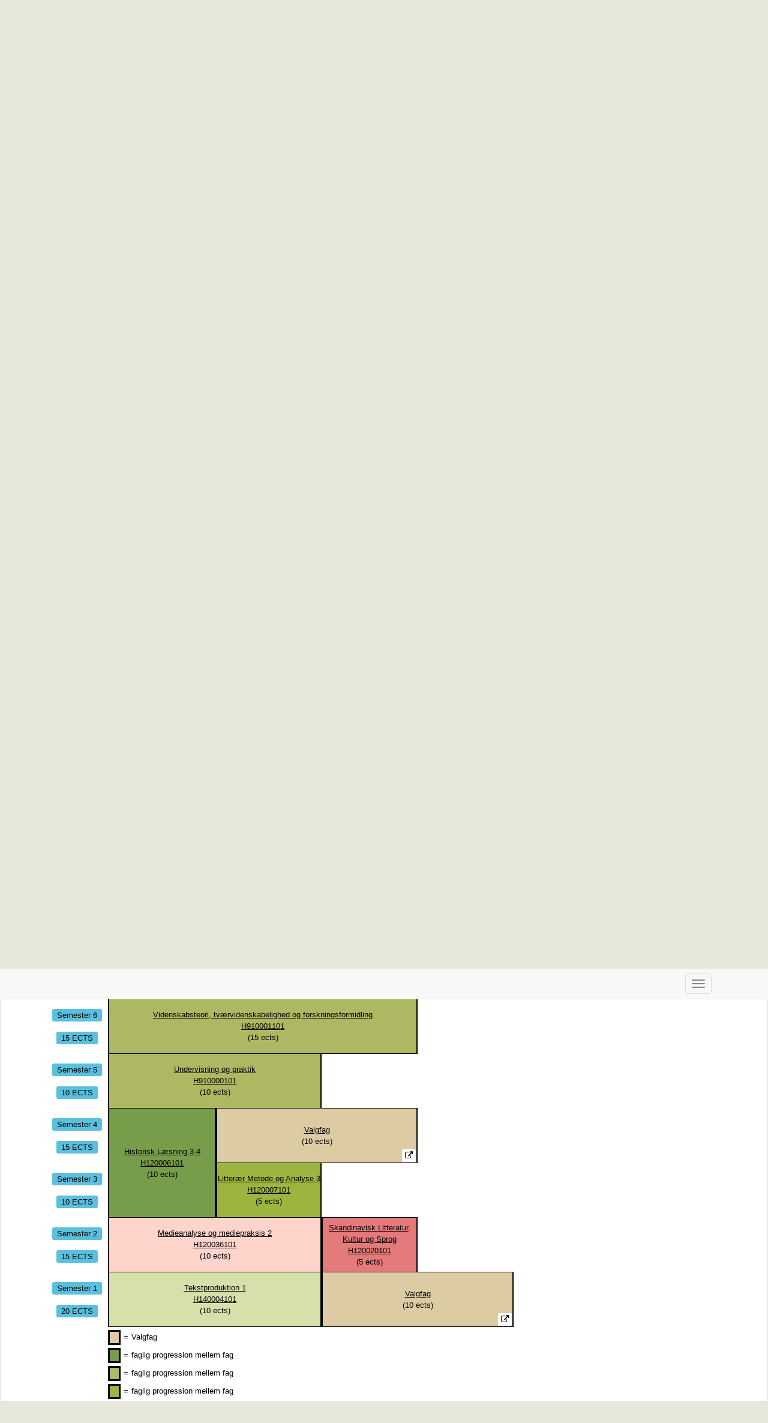

--- FILE ---
content_type: text/html; charset=UTF-8
request_url: https://odin.sdu.dk/sitecore/index.php?a=sto&id=53194&lang=da&kassogram=66614
body_size: 156912
content:
<!DOCTYPE html><head>
<meta charset="UTF-8">
    <meta http-equiv="X-UA-Compatible" content="IE=edge">
    <title>Sidefag i dansk,Sidefag i dansk</title>

    <link rel="apple-touch-icon" sizes="180x180" href="/apple-touch-icon.png">
<link rel="icon" type="image/png" href="/favicon-32x32.png" sizes="32x32">
<link rel="icon" type="image/png" href="/favicon-16x16.png" sizes="16x16">
<link rel="manifest" href="/manifest.json">
<link rel="mask-icon" href="/safari-pinned-tab.svg" color="#000000">
<meta name="theme-color" content="#ffffff">
    
    <link rel="stylesheet" href="https://odin.sdu.dk/css/bootstrap_3_3_5.min.css" />
    <link rel="stylesheet" href="https://odin.sdu.dk/css/jquery-ui.min.css" />
    <link rel="stylesheet" href="https://odin.sdu.dk/css/base.css?d8a609426e72d21f5e3c6d5369f09d5d" />
    <link rel="stylesheet" href="https://odin.sdu.dk/css/font-awesome.min.css" />

    
<style type="text/css">
</style>
    
    <link rel="stylesheet" type="text/css" href="https://odin.sdu.dk/css/off.css?d8a609426e72d21f5e3c6d5369f09d5d">
<link rel="stylesheet" type="text/css" href="https://odin.sdu.dk/css/kassogram.css?d8a609426e72d21f5e3c6d5369f09d5d">
</head>
<body>
<script type="text/javascript" src="https://odin.sdu.dk/js/jquery_3_1_0.min.js"></script>

    <style>
h2 {
font-size: 18px;
}

#text-area h2 {
font-size: 30px;
}

#text-area h3 {
font-size: 18px;
}

#text-area h5 {
font-size: 12px;
}
</style>

<div id="main-container" class="panel panel-default">

<nav class="navbar navbar-expand-lg navbar-light bg-light navbar-default navbar-fixed-top" style="margin-bottom: 60px;">
<div class="container">
<div class="navbar-header">
<button type="button" class="navbar-toggle" data-toggle="collapse" data-target="#mainmenu">
<span class="icon-bar"></span>
<span class="icon-bar"></span>
<span class="icon-bar"></span>
</button>
</div>
<div id="mainmenu" class="collapse navbar-collapse" style="text-overflow: clip; max-width: 1300px; margin: 0 auto;">
<ul class="nav navbar-nav navbar-right" style="margin-right: 15px !important;">
<li class="nav-item">
<div style="display: flex; flex-flow: row;">
<p id="nav-bar-sto-name" class="navbar-text" style="margin: 17px 0 0 0 !important;">
Sidefag i dansk,Sidefag i dansk</p>
<p class="navbar-text" style="margin: 17px 17px 0 17px !important;">|</p>
<p class="navbar-text" style="margin: 17px 0 0 0 !important;">
Arkiv</p>
<p class="navbar-text" style="margin: 17px 17px 0 17px !important;">|</p>
<p id="nav-bar-sto-name" class="navbar-text" style="margin: 17px 17px 0 0 !important;">
Efterår 2023</p>
</div>
</li>
<li>
<div>&nbsp;</div>
</li>
<li>
<div class="btn-group" style="margin-top: 7px;">
<button onclick="window.location = 'https://odin.sdu.dk//sitecore/index.php?a=sto&id=46592&lang=da'" type="button" class="btn-group btn btn-default"><span class="glyphicon glyphicon-chevron-left"></span></button>
<button onclick="window.location = 'https://odin.sdu.dk//sitecore/index.php?a=sto&id=56798&lang=da'" type="button" class="btn-group btn btn-default"><span class="glyphicon glyphicon-chevron-right"></span></button>
</div>
<button style="margin-top: 7px;" onclick="getPDF($(this));" type="button" data-href="https://odin.sdu.dk/sitecore/index.php?a=stopdf&id=53194&lang=da&listid=" class="btn btn-default"><span class="glyphicon glyphicon-download"></span> PDF</button>
</li>
<li>
<div>&nbsp;</div>
</li>
</ul>
</div>
</div>
</nav>

<div id="page-title" class="panel panel-heading">
<img width="100" src="https://odin.sdu.dk/img/Logo.png" /><h1>Studieordning for Sidefag i dansk<br>Sidefag i dansk</h1>
</div>
<div class="panel-body">
<div class="pull-left">
<div>
Studienævn for Dansk, Tysk og Spansk 2022 - 2025 </div>
<div>
Uddannelsestitler:
<ul>
<li>Sidefag i dansk</li>
<li>Minor Subject in Danish</li>
<li>Sidefag i dansk</li>
<li>Minor Subject in Danish</li>
</ul>
</div>
<div>
ECTS-point: 90</div>
<div>
Byer: Odense</div>
<div>
Terminer: Efterårx
</div>
</div>
<div class="pull-right text-right">
<div>
Ikrafttrædelsesdato: 01-09-2023</div>
<div>
Gældende for studerende optaget fra og med: 01-09-2020</div>
<br>
<div>
Version: Arkiv</div>
</div>
</div>
<div class="panel-body">
<button type="button" class="btn btn-default pull-right" data-collapse="0" onclick="toggleCollapseAll($(this));">Vis alt</button>
<h2  onclick="toggleCollapse($(this));"  data-target="#96D94CB4-8ECF-8D7D-CE69-58C8C299B1BA" class="base-hover-class"><span class="glyphicon glyphicon-small caretright"></span> § 1 - Beskrivelse af uddannelsen</h2><div id="96D94CB4-8ECF-8D7D-CE69-58C8C299B1BA" role="tab-panel"
     class="panel-collapse collapse ">
    <a class='anchor' id='sf2'></a><h2  onclick="toggleCollapse($(this));"  data-target="#E1091C7C-1230-E36D-C463-3D6C12F62589" class="base-hover-class"><span class="glyphicon glyphicon-small caretright"></span> § 1.1 - Stamblad</h2><div id="E1091C7C-1230-E36D-C463-3D6C12F62589" role="tab-panel"
     class="panel-collapse collapse ">
    <h4>Bekendtgørelser</h4><div class="panel panel-default clearfix">
<div class="panel-heading base-hover-class bekendtgoerelse-panel clearfix" onclick="$(this).next('.panel-body').toggle();">
<h4 class="panel-title">Bekendtgørelse om karakterskala og anden bedømmelse ved uddannelser på Uddannelses- og Forskningsministeriets område (karakterbekendtgørelsen) (BEK nr 114 af 03/02/2015)</h4>
</div>
<div class="panel-body clearfix" style="display:none;">
<div class="col-xs-12">
<a href="https://www.retsinformation.dk/eli/lta/2015/114" target="__blank">Bekendtgørelse om karakterskala og anden bedømmelse ved uddannelser på Uddannelses- og Forskningsministeriets område (karakterbekendtgørelsen) (BEK nr 114 af 03/02/2015)</a>
</div>
<div class="col-xs-12">
</div>
</div>
</div>
<div class="panel panel-default clearfix">
<div class="panel-heading base-hover-class bekendtgoerelse-panel clearfix" onclick="$(this).next('.panel-body').toggle();">
<h4 class="panel-title">Bekendtgørelse om ændring af bekendtgørelse om ankenævn for afgørelser om merit i universitetsuddannelser (meritankenævnsbekendtgørelsen) (BEK nr 880 af 26/08/2019)</h4>
</div>
<div class="panel-body clearfix" style="display:none;">
<div class="col-xs-12">
<a href="https://www.retsinformation.dk/eli/lta/2019/880" target="__blank">Bekendtgørelse om ændring af bekendtgørelse om ankenævn for afgørelser om merit i universitetsuddannelser (meritankenævnsbekendtgørelsen) (BEK nr 880 af 26/08/2019)</a>
</div>
<div class="col-xs-12">
</div>
</div>
</div>
<div class="panel panel-default clearfix">
<div class="panel-heading base-hover-class bekendtgoerelse-panel clearfix" onclick="$(this).next('.panel-body').toggle();">
<h4 class="panel-title">Bekendtgørelse om ankenævn for afgørelser om merit i universitetsuddannelser (meritankenævnsbekendtgørelsen) (BEK nr 1517 af 16/12/2013)</h4>
</div>
<div class="panel-body clearfix" style="display:none;">
<div class="col-xs-12">
<a href="https://www.retsinformation.dk/eli/lta/2013/1517" target="__blank">Bekendtgørelse om ankenævn for afgørelser om merit i universitetsuddannelser (meritankenævnsbekendtgørelsen) (BEK nr 1517 af 16/12/2013)</a>
</div>
<div class="col-xs-12">
</div>
</div>
</div>
<div class="panel panel-default clearfix">
<div class="panel-heading base-hover-class bekendtgoerelse-panel clearfix" onclick="$(this).next('.panel-body').toggle();">
<h4 class="panel-title">Bekendtgørelse af lov om åben uddannelse (erhvervsrettet voksenuddannelse) m.v. (LBK nr 609 af 28/05/2019)</h4>
</div>
<div class="panel-body clearfix" style="display:none;">
<div class="col-xs-12">
<a href="https://www.retsinformation.dk/Forms/R0710.aspx?id=209367" target="__blank">Bekendtgørelse af lov om åben uddannelse (erhvervsrettet voksenuddannelse) m.v. (LBK nr 609 af 28/05/2019)</a>
</div>
<div class="col-xs-12">
</div>
</div>
</div>
<div class="panel panel-default clearfix">
<div class="panel-heading base-hover-class bekendtgoerelse-panel clearfix" onclick="$(this).next('.panel-body').toggle();">
<h4 class="panel-title">Bekendtgørelse om universitetsuddannelser tilrettelagt på deltid (BEK nr 2272 af 01/12/2021)</h4>
</div>
<div class="panel-body clearfix" style="display:none;">
<div class="col-xs-12">
<a href="https://www.retsinformation.dk/eli/lta/2021/2272" target="__blank">Bekendtgørelse om universitetsuddannelser tilrettelagt på deltid (BEK nr 2272 af 01/12/2021)</a>
</div>
<div class="col-xs-12">
</div>
</div>
</div>
<div class="panel panel-default clearfix">
<div class="panel-heading base-hover-class bekendtgoerelse-panel clearfix" onclick="$(this).next('.panel-body').toggle();">
<h4 class="panel-title">Bekendtgørelse om eksamener og prøver ved universitetsuddannelser (BEK nr 2271 af 01/12/2021)</h4>
</div>
<div class="panel-body clearfix" style="display:none;">
<div class="col-xs-12">
<a href="https://www.retsinformation.dk/eli/lta/2021/2271" target="__blank">Bekendtgørelse om eksamener og prøver ved universitetsuddannelser (BEK nr 2271 af 01/12/2021)</a>
</div>
<div class="col-xs-12">
</div>
</div>
</div>
<h4>Sprog</h4>Dansk</div><a class='anchor' id='sf3'></a><h2  onclick="toggleCollapse($(this));"  data-target="#6CBF7CB9-3F3A-8739-CA8A-91DD23C82A6D" class="base-hover-class"><span class="glyphicon glyphicon-small caretright"></span> § 1.2 - Uddannelsens formål, herunder evt. faglig profil og specialiseringer</h2><div id="6CBF7CB9-3F3A-8739-CA8A-91DD23C82A6D" role="tab-panel"
     class="panel-collapse collapse ">
    <div id='text-area'><p>Sidefaget (bachelor- og kandidat) i dansk udbydes som et fuldtidsstudium og et deltidsforløb. Uddannelsen har i begge tilfælde et omfang på 95 ECTS, hvoraf 45 ECTS er på bachelorniveau, og 50 ECTS er på kandidatniveau. Sammen med en relevant kandidatuddannelse giver sidefaget på 95 ECTS undervisningskompetence inden for gymnasiesektoren. Deltidsuddannelsen er strakt ud over 4 år og samlæses med heltidsuddannelsen. </p><p>Formålet med bachelorsidefag i dansk er at give den studerende kvalifikationer gennem fagspecifik og fagrelateret kunnen, viden og metode.</p><p>Uddannelsens kompetencemål opdeles i generelle og fagspecifikke kompetencemål. De generelle kompetencemål er de overordnede kompetencemål dimittenden har efter afslutning af uddannelsen, mens de fagspecifikke kompetencemål relaterer sig til uddannelsens kernefaglighed. Iht. ”Ny dansk kvalifikationsramme for videregående uddannelse” opdeles kompetencemål i viden, færdigheder og kompetencer:<br></p><p><span class="odin-font-bold">Generelle kompetencemål:</span><br></p><p>Bachelorniveau:</p><p>Dimittenden skal</p><ol><li>kunne afgrænse og definere et fagligt problem på et videnskabeligt niveau<br></li><li>kunne undersøge, analysere og løse faglige problemer ved hjælp af relevante faglige teorier og metoder samt relatere dette til aktuel forskning</li><li>kunne systematisere kompleks viden og data samt selektere og prioritere forhold, der er væsentlige for emnet</li><li>kritisk kunne vurdere fagets forskellige teorier og metoder</li><li>have en præcis og konsekvent begrebsanvendelse</li><li>kunne argumentere på et grundlæggende videnskabeligt grundlag</li><li>kunne indgå i en dialog på et fagligt grundlag</li><li>kunne fokusere og skabe sammenhæng i løsning af opgaver</li><li>tage kritisk stilling til alle benyttede kilder og dokumentere disse ved hjælp af referencer, noter og bibliografi</li><li>anvende et sprog – skriftligt og/eller mundtligt – der er emneorienteret, klart, præcist og korrekt</li><li>formidle faglige problemstillinger og løsningsmodeller, således at det bliver relevant og forståeligt for forskellige målgrupper</li><li>kunne håndtere komplekse og udviklingsorienterede situationer og kunne indgå i et samarbejde, herunder at kunne modtage og give konstruktiv kritik </li><li>kunne arbejde selvstændigt, disciplineret, struktureret og målrettet, herunder også kunne overholde deadlines og formalia</li><li>anvende IT som et redskab i forbindelse med såvel informationssøgning som mundtlig og skriftlig formidling</li></ol><p><br></p><p>Kandidatniveau:</p><p>Dimittenden skal</p><ol><li>kunne afgrænse og definere et fagligt problem på et højt videnskabeligt niveau</li><li>udtømmende kunne undersøge, analysere og løse faglige problemer ved hjælp af relevante faglige teorier og metoder samt inddrage aktuel international forskning</li><li>kunne systematisere kompleks viden og data samt kritisk udvælge og prioritere forhold, der er væsentlige for emnet</li><li>kritisk kunne mestre fagets forskellige teorier og metoder</li><li>have en præcis og konsekvent begrebsanvendelse</li><li>kunne argumentere på et videnskabeligt niveau</li><li>kunne igangsætte og gennemføre en faglig dialog</li><li>kunne fokusere og skabe sammenhæng i løsning af opgaver</li><li>tage kritisk stilling til benyttede kilder og dokumentere disse ved hjælp af referencer, noter og bibliografi</li><li>anvende et sprog - skriftligt og/eller mundtligt - der er emneorienteret, præcist og korrekt</li><li>formidle forskningsbaseret viden og diskutere komplekse videnskabelige problemstillinger, således at det bliver relevant og forståeligt for forskellige målgrupper.</li><li>kunne styre arbejds- og udviklingssituationer, der er komplekse og forudsætter nye løsningsmodeller samt kunne indgå i et samarbejde, herunder at kunne modtage og give konstruktiv kritik </li><li>kunne arbejde selvstændigt, disciplineret, struktureret og målrettet, herunder også kunne overholde deadlines og formalia </li><li>anvende IT som et redskab i forbindelse med såvel informationssøgning som mundtlig og skriftlig formidling</li></ol><p><br></p><p>Sammenhængen mellem kvalifikationsrammen for videregående uddannelser, uddannelsens kompetencemål og de enkelte fagelementers læringsmål fremgår af <a href="https://www.sdu.dk/-/media/files/om_sdu/fakulteterne/humaniora/raad_naevn_udvalg/kompetencematrix/bilag1-dansk-sidefag-deltid.pdf" target="_blank">bilag 1 </a>Uddannelsens faglige kompetencemål fremgår under<span class="odin-font-italic"> </span><i style="font-size: 14px;"><a data-sto-p-value="4" href="#sf4" style="font-size: 14px;">Studieforløb</a>.</i></p></div></div><a class='anchor' id='sf64'></a><h2  onclick="toggleCollapse($(this));"  data-target="#F3819147-5FA9-1538-C836-281B3BF6B941" class="base-hover-class"><span class="glyphicon glyphicon-small caretright"></span> § 1.3 - Didaktisk, pædagogisk grundlag og kontakt til forskningsmiljø</h2><div id="F3819147-5FA9-1538-C836-281B3BF6B941" role="tab-panel"
     class="panel-collapse collapse ">
    <div id='text-area'><p><span class="odin-font-bold">Studerendes mulighed for kontakt til relevant forskningsmiljø</span><span class="odin-font-bold"><br></span>Uddannelsens discipliner har hver tilknyttet en fagansvarlig forsker, der er forankret i forskningsmiljøer på Det Humanistiske Fakultet. Aktuel forskning inddrages hyppigt i undervisning og vejledning, og forskningsgrupperne holder løbende arrangementer, som de studerende inviteres til at deltage i, når det er relevant.</p><p>Den studerende vil løbende gennem anvendelse af autentiske data, forskningsartikler og andet forskningsbaseret litteratur få kendskab til interne og eksterne forskningsmiljøers sigte og resultater. Gennem deltagelse i gæsteforelæsninger, præsentation af underviseres forskningsområder og deltagelse i lokale symposier og evt. konferencer og deltagelse i forskergrupper, tidsskriftredaktion o.l. vil den studerende få yderligere mulighed for at få indsigt i forskningsmiljøer.</p><p><span class="odin-font-bold"><br></span></p><p><span class="odin-font-bold">Humanioramodellen for aktiv læring og aktiverende undervisning<br></span>Humanioramodellen er en platform for udvikling og udformning af aktiverende undervisning og aktiv læring på det Humanistiske Fakultet. Hermed udmønter humanioramodellen Syddansk Universitets principper for uddannelse: aktiverende undervisning og aktiv læring. Modellen tager udgangspunkt i, at aktiv læring realiseres gennem deltagelse i flere forskellige former for undervisning og aktiviteter. Den viser samtidig, hvordan undervisningen kan være aktiverende på forskellig vis.</p><p>Humanioramodellen baserer sig på, at forskellige former for undervisningsaktiviteter foregår i forskellige ”rum”, der defineres af underviseres og studerendes respektive roller og ansvar.  Modellen synliggør, at den studerende har forskellige opgaver og roller i løbet af sit studium, herunder at deltage i forskellige aktiviteter og bidrage med en varietet af leverancer.<br></p><p>Studerendes studieaktiviteter organiseres og rammesættes i fire rum:</p><p><img src="[data-uri]" data-filename="Humanioramodellen.jpg" style="width: 899.514px;"><br></p><p>Underviseren planlægger og gennemfører aktiverende undervisning, herunder</p><ul><li>involverer alle fire rum under hensyntagen til det enkelte fags målbeskrivelse</li><li>tydeliggør hvilket ansvar studerende har i forhold til deltagelse i de forskellige rum</li><li>støtter studerendes tilegnelse af studiekompetence til at arbejde i de forskellige rum</li></ul><p>Underviseren reflekterer således over hvilke aktiviteter, der kan foregå i de fire rum, og hvordan aktiviteterne hænger sammen med fagets mål og udprøvning. Uddannelsens ledelse sikrer, at de studerende samlet set har aktiviteter i alle fire rum i hvert semester, samt at undervisernes særlige kompetencer og styrkeområder udnyttes bedst muligt i implementeringen af modellen.</p><p>Modellen synliggør, at studerende har forskellige former for ansvar, opgaver og roller knyttet til deltagelse i de forskellige studieaktiviteter. Det forventes, at den studerende leverer forskellige typer produkter og ydelser i de forskellige rum. Den studerende bliver således bevidst om og fortrolig med forskellige studieaktiviteter og opgaveformer.<br></p><p><span>Undervisningsrum, hvor underviser har planlægningsansvar og er til stede<br></span>Dette undervisningsrum vil typisk indeholde forelæsninger og holdundervisning med aktiverende elementer, ekskursioner og workshops, hvor studerende deltager aktivt ved for eksempel at stille spørgsmål, reflektere, tage noter og bidrage til diskussioner i grupper og i plenum.<br><span class="odin-font-italic">Her kan eksempelvis summemøder, refleksionsspørgsmål, quizzes, udfærdigelse af begrebskort, mm. være aktiverende elementer, som underviseren kan gøre brug af.</span></p><p><span>Studierum, hvor underviser har planlægningansvar, men ikke er til stede<br></span>Dette studierum vil typisk kunne indeholde gruppearbejde, øvelser, opgaveløsning og tilsvarende aktiviteter, som er rammesat af underviseren, og hvor den studerende deltager aktivt.<br><span class="odin-font-italic">Eksempler på aktiviteter kan være arbejde med arbejdsspørgsmål til pensum, logbøger, bidrag til blogs eller wikier, indsamling af materiale til egen eller gruppes portfolio, feltarbejde mm.</span></p><p><span>Undervisningsrum, hvor underviser er til stede, men studerende har planlægningsansvar for konkrete delaktiviteter<br></span>Dette undervisningsrum vil typisk kunne indeholde gruppeoplæg, vejledning og spørgetimer og lignende aktiviteter inden for rammerne af kurset. Den studerende deltager aktivt ved for eksempel at afholde studenteroplæg, respondere på medstuderendes oplæg evt. med varierende opponentroller, tage initiativ til og forberede vejledning. I alle tilfælde kan der være tale om individuelt såvel som gruppebaseret arbejde.<br><span class="odin-font-italic">Dette undervisningsrum kan eksempelvis rumme gruppeoplæg, flipped classroom, peerfeedback, case- og problembased learning, projektvejledning og spørgetimer.</span></p><p><span>Studierum, hvor studerende har planlægningsansvar, og underviser ikke er til stede<br></span><span class="odin-font-italic">Dette studierum indeholder den studerendes selvstændige studier, aktiv deltagelse i selvorganiserede læsegrupper og fælles eksamensforberedelse, udarbejdelse af opgaver og andre studieprodukter.</span></p><p><br></p><p>Humanioramodellen er en overordnet model, som gælder for alle uddannelser, som er hjemmehørende under Det Humanistiske Fakultet. Modellen er både en beskrivelse af eksisterende praksis på de humanistiske uddannelser, hvor aktiverende pædagogiske former allerede spiller en stor rolle, og et pejlepunkt i forhold til den videre udvikling af undervisningen på fakultetet. Studienævnet for den enkelte uddannelse afgør i detaljen, hvordan modellen kommer til udtryk i den pågældende uddannelse.<br></p></div></div></div><h2  onclick="toggleCollapse($(this));"  data-target="#21C3AAEF-3ABD-3608-49C2-BA38A3A975F6" class="base-hover-class"><span class="glyphicon glyphicon-small caretright"></span> § 2 - Indskrivning</h2><div id="21C3AAEF-3ABD-3608-49C2-BA38A3A975F6" role="tab-panel"
     class="panel-collapse collapse ">
    <a class='anchor' id='sf9'></a><h2  onclick="toggleCollapse($(this));"  data-target="#929F471D-8BB3-E85A-445C-6B050824F8BD" class="base-hover-class"><span class="glyphicon glyphicon-small caretright"></span> § 2.1 - Uddannelsens faglige forudsætninger og krav til erhvervserfaring</h2><div id="929F471D-8BB3-E85A-445C-6B050824F8BD" role="tab-panel"
     class="panel-collapse collapse ">
    <div id='text-area'><p><br></p></div></div><a class='anchor' id='sf10'></a><h2  onclick="toggleCollapse($(this));"  data-target="#0DA33AAE-A525-F924-9A13-678DD450AA7E" class="base-hover-class"><span class="glyphicon glyphicon-small caretright"></span> § 2.2 - Deltagerbetaling</h2><div id="0DA33AAE-A525-F924-9A13-678DD450AA7E" role="tab-panel"
     class="panel-collapse collapse ">
    <div id='text-area'>Deltidsuddannelser er betalingsuddannelser. Der kan tages et samlet forløb (hel uddannelse) eller enkeltfag/-moduler. <div><br></div><div>Både for studerende, der er indskrevet på en studieordning til at gennemføre det samlede studieforløb (hel uddannelse) og for studerende, der ønsker at tage enkeltmoduler/enkeltfag gælder det, at betalingen dækker den studerendes deltagelse i undervisningen én gang samt potentielt tre eksamensforsøg i det/de pågældende fag, som den studerende har tilmeldt sig.  </div><div><br></div><div>De tre eksamensforsøg skal afholdes inden for 1 år efter undervisningens afslutning i henhold til følgende ramme:</div><ul><li><u>1. prøveforsøg:</u> den ordinære eksamen, der følger i umiddelbar forlængelse af undervisningens afholdelse</li><li><u>2. prøveforsøg:</u> den tilhørende reeksamen i samme eksamenstermin, som den ordinære eksamen</li><li><u>3. prøveforsøg:</u> næste ordinære eksamenstermin (ved ordinær eksamen i sommereksamen betyder næste ordinære eksamenstermin den efterfølgende sommereksamen).</li></ul><div>For nogle uddannelser gælder, at der afholdes reeksamen i næste eksamenstermin (ved ordinær prøve i sommereksamen betyder næste eksamenstermin den efterfølgende vintereksamen). Gør dette sig gældende, vil den enkelte studerende kunne afvikle det 3. prøveforsøg ved denne eksamenstermin i stedet for ved næste ordinære eksamenstermin. For den enkelte studerende gælder dog, at der samlet set kun vil være 3 eksamensforsøg til rådighed, jf. eksamensbekendtgørelsens § 4 stk. 2.  </div><div><br></div><div>Den studerende har mulighed for via et tilkøb at få adgang til deltagelse i prøveforsøg udover ovenstående tidsramme på 1 år. Et eventuelt tilkøb vil skulle ske senest 2 år efter afslutningen af undervisningen i det pågældende fag og eksamensforsøget skal være brugt senest 3 år efter afholdelsen af undervisningen. Såfremt undervisningen udbydes igen, dvs. hvis holdet oprettes og der er ledige pladser på holdet, kan den fornyede betaling give adgang til undervisningen igen. I fag hvor undervisningsdeltagelse indgår, vil den yderligere betaling omfatte reeksamen i den form, som i studieordningen er fastlagt som reeksamen for undervisningsdeltagelse i det enkelte fag. Fornyet betaling giver ikke adgang til flere eksamensforsøg end de tre forsøg i henhold til eksamensbekendtgørelsens § 4 stk. 2. Takster for tilkøb fremgår af uddannelsens hjemmeside.</div><div><br></div><div>De aktuelle betalingstakster fremgår af SDU´s hjemmeside.<br></div><div> </div><div>Refusion af kursusudgiften vil kunne finde sted, hvis fristen for framelding til fag overholdes, se <i style=""><a data-sto-p-value="36" href="#sf36" style="">Til- og framelding til undervisning og prøver</a>.</i></div><div><br></div></div></div></div><h2  onclick="toggleCollapse($(this));"  data-target="#04CA427C-D0AC-7D7A-2472-E06479104C67" class="base-hover-class"><span class="glyphicon glyphicon-small caretright"></span> § 3 - Struktur og progression</h2><div id="04CA427C-D0AC-7D7A-2472-E06479104C67" role="tab-panel"
     class="panel-collapse collapse ">
    <a class='anchor' id='sf12'></a><h2  onclick="toggleCollapse($(this));"  data-target="#4793269D-66AA-D6FC-3F6F-F8896AB09082" class="base-hover-class"><span class="glyphicon glyphicon-small caretright"></span> § 3.1 - Overordnet opbygning og struktur</h2><div id="4793269D-66AA-D6FC-3F6F-F8896AB09082" role="tab-panel"
     class="panel-collapse collapse ">
    <div id='text-area'><span class="odin-font-bold">Sidefag i Dansk på bachelorniveau (45 ECTS)</span> består af <ul><li>Konstituerende fagelementer 45 ECTS </li></ul><div><span class="odin-font-bold">Sidefag i Dansk på kandidatniveau (50 ECTS)</span> består af<br></div><ul><li>Konstituerende fagelementer 40 ECTS</li><li>Valgfag 10 ECTS</li></ul><p><span class="odin-font-bold">Sidefag i Dansk på kandidatniveau (75 ECTS)</span> består af</p><ul><li>Konstituerende fagelementer 65 ECTS</li><li>Valgfag 10 ECTS</li></ul></div></div><a class='anchor' id='sf4'></a><h2  onclick="toggleCollapse($(this));"  data-target="#56410779-3326-0D30-9766-C196E89FB254" class="base-hover-class"><span class="glyphicon glyphicon-small caretright"></span> § 3.2 - Studieforløb</h2><div id="56410779-3326-0D30-9766-C196E89FB254" role="tab-panel"
     class="panel-collapse collapse ">
    <h2 data-profil-id="66621" onclick="toggleCollapse($(this));" data-lazy='lazyLoadProfil' data-lazy-id='66621' data-target="#88F471DE-B836-A381-04FA-BAAD8E09D602" class="base-hover-class"><span class="glyphicon glyphicon-small caretright"></span> BA Sidefag Dansk deltid 45 ECTS Optag 2023</h2><div id="88F471DE-B836-A381-04FA-BAAD8E09D602" role="tab-panel"
     class="panel-collapse collapse ">
    </div><h2 data-profil-id="66618" onclick="toggleCollapse($(this));" data-lazy='lazyLoadProfil' data-lazy-id='66618' data-target="#0C1425FC-33F1-5044-8ACB-C27FB96C997C" class="base-hover-class"><span class="glyphicon glyphicon-small caretright"></span> BA Sidefag Dansk deltid 45 ECTS Optag 2022</h2><div id="0C1425FC-33F1-5044-8ACB-C27FB96C997C" role="tab-panel"
     class="panel-collapse collapse ">
    </div><h2 data-profil-id="66615" onclick="toggleCollapse($(this));" data-lazy='lazyLoadProfil' data-lazy-id='66615' data-target="#C43E0F7D-96C7-4845-733C-5AC2A4D2F429" class="base-hover-class"><span class="glyphicon glyphicon-small caretright"></span> BA Sidefag Dansk deltid 45 ECTS Optag 2021</h2><div id="C43E0F7D-96C7-4845-733C-5AC2A4D2F429" role="tab-panel"
     class="panel-collapse collapse ">
    </div><h2 data-profil-id="66612" onclick="toggleCollapse($(this));" data-lazy='lazyLoadProfil' data-lazy-id='66612' data-target="#3F8B35E5-ACCE-B27C-E38F-939501C32C96" class="base-hover-class"><span class="glyphicon glyphicon-small caretright"></span> KA Sidefag Dansk deltid 50 ECTS for studerende med centralt fag fra HUM Optag 2023</h2><div id="3F8B35E5-ACCE-B27C-E38F-939501C32C96" role="tab-panel"
     class="panel-collapse collapse ">
    </div><h2 data-profil-id="66619" onclick="toggleCollapse($(this));" data-lazy='lazyLoadProfil' data-lazy-id='66619' data-target="#9C6F12B1-3E4F-6A08-0A98-EE32C4A1D5E8" class="base-hover-class"><span class="glyphicon glyphicon-small caretright"></span> KA Sidefag Dansk deltid 50 ECTS for studerende med centralt fag fra HUM Optag 2022</h2><div id="9C6F12B1-3E4F-6A08-0A98-EE32C4A1D5E8" role="tab-panel"
     class="panel-collapse collapse ">
    </div><h2 data-profil-id="66617" onclick="toggleCollapse($(this));" data-lazy='lazyLoadProfil' data-lazy-id='66617' data-target="#C46020E7-28DA-8836-3892-A044996DBE0F" class="base-hover-class"><span class="glyphicon glyphicon-small caretright"></span> KA Sidefag Dansk deltid 50 ECTS for studerende med centralt fag fra HUM Optag 2021</h2><div id="C46020E7-28DA-8836-3892-A044996DBE0F" role="tab-panel"
     class="panel-collapse collapse ">
    </div><h2 data-profil-id="66613" onclick="toggleCollapse($(this));" data-lazy='lazyLoadProfil' data-lazy-id='66613' data-target="#C3E4C5B5-2D3C-1E0C-38EF-7BD171169815" class="base-hover-class"><span class="glyphicon glyphicon-small caretright"></span> KA Sidefag Dansk deltid 75 ECTS for studerende med centralt fag fra NAT, SUND og SAMF Optag 2023</h2><div id="C3E4C5B5-2D3C-1E0C-38EF-7BD171169815" role="tab-panel"
     class="panel-collapse collapse ">
    </div><h2 data-profil-id="66620" onclick="toggleCollapse($(this));" data-lazy='lazyLoadProfil' data-lazy-id='66620' data-target="#C32BCAFB-7353-A137-1396-A6070C2E9DC5" class="base-hover-class"><span class="glyphicon glyphicon-small caretright"></span> KA Sidefag Dansk deltid 75 ECTS for studerende med centralt fag fra NAT, SUND og SAMF Optag 2022</h2><div id="C32BCAFB-7353-A137-1396-A6070C2E9DC5" role="tab-panel"
     class="panel-collapse collapse ">
    </div><h2 data-profil-id="66614" onclick="toggleCollapse($(this));" data-lazy='lazyLoadProfil' data-lazy-id='66614' data-target="#EBA175EB-CEE1-AAB7-0FD3-E3C6050CA1CA" class="base-hover-class"><span class="glyphicon glyphicon-small caretright"></span> KA Sidefag Dansk deltid 75 ECTS for studerende med centralt fag fra NAT, SUND og SAMF Optag 2021</h2><div id="EBA175EB-CEE1-AAB7-0FD3-E3C6050CA1CA" role="tab-panel"
     class="panel-collapse collapse ">
    </div><h2 data-profil-id="66616" onclick="toggleCollapse($(this));" data-lazy='lazyLoadProfil' data-lazy-id='66616' data-target="#76AE3E4B-D734-DAE4-45ED-82B278A47830" class="base-hover-class"><span class="glyphicon glyphicon-small caretright"></span> KA Sidefag Dansk deltid 75 ECTS for studerende med centralt fag fra NAT, SUND og SAMF Optag 2020</h2><div id="76AE3E4B-D734-DAE4-45ED-82B278A47830" role="tab-panel"
     class="panel-collapse collapse ">
    </div></div><a class='anchor' id='sf13'></a><h2  onclick="toggleCollapse($(this));"  data-target="#0A0FC096-1612-42F4-B26E-C7D1762C45EA" class="base-hover-class"><span class="glyphicon glyphicon-small caretright"></span> § 3.3 - Sammenhæng mellem adgangskrav og uddannelsens første år</h2><div id="0A0FC096-1612-42F4-B26E-C7D1762C45EA" role="tab-panel"
     class="panel-collapse collapse ">
    <div id='text-area'><br></div></div></div><h2  onclick="toggleCollapse($(this));"  data-target="#166E26B6-698E-65A1-93EA-8EBF3B0883A9" class="base-hover-class"><span class="glyphicon glyphicon-small caretright"></span> § 4 - Fagbeskrivelser</h2><div id="166E26B6-698E-65A1-93EA-8EBF3B0883A9" role="tab-panel"
     class="panel-collapse collapse ">
    <a class='anchor' id='sf1'></a><h2  onclick="toggleCollapse($(this));"  data-target="#8ADA46C0-0BFF-3971-55BD-D0F394AF73A8" class="base-hover-class"><span class="glyphicon glyphicon-small caretright"></span> § 4.1 - Fagbeskrivelser</h2><div id="8ADA46C0-0BFF-3971-55BD-D0F394AF73A8" role="tab-panel"
     class="panel-collapse collapse ">
            <div class="col-xs-12 field-da">
            <strong>Profilopdelte fagbeskrivelser</strong>&nbsp;
        </div>

        <div class="col-xs-12">
                                            <div class="col-xs-12">
                    <div class="panel panel-default base-hover-class">
                                                <div class="panel-heading" onclick="loadProfilFagbesksAsync($(this),66621);">
                            <h4 class="panel-title field-da field-title">BA Sidefag Dansk deltid 45 ECTS Optag 2023</h4>
                        </div>
                                                <div class="panel-body" style="display:none;">
                            <table class="table table-striped">
                                <tbody>
                                                                    </tbody>
                                <tfoot>
                                <th colspan="2">Total ECTS</th>
                                <th class="profil_fagbesk_ects_sum">0</th>
                                <th></th>
                                </tfoot>
                            </table>
                        </div>
                    </div>
                </div>
                                            <div class="col-xs-12">
                    <div class="panel panel-default base-hover-class">
                                                <div class="panel-heading" onclick="loadProfilFagbesksAsync($(this),66618);">
                            <h4 class="panel-title field-da field-title">BA Sidefag Dansk deltid 45 ECTS Optag 2022</h4>
                        </div>
                                                <div class="panel-body" style="display:none;">
                            <table class="table table-striped">
                                <tbody>
                                                                    </tbody>
                                <tfoot>
                                <th colspan="2">Total ECTS</th>
                                <th class="profil_fagbesk_ects_sum">0</th>
                                <th></th>
                                </tfoot>
                            </table>
                        </div>
                    </div>
                </div>
                                            <div class="col-xs-12">
                    <div class="panel panel-default base-hover-class">
                                                <div class="panel-heading" onclick="loadProfilFagbesksAsync($(this),66615);">
                            <h4 class="panel-title field-da field-title">BA Sidefag Dansk deltid 45 ECTS Optag 2021</h4>
                        </div>
                                                <div class="panel-body" style="display:none;">
                            <table class="table table-striped">
                                <tbody>
                                                                    </tbody>
                                <tfoot>
                                <th colspan="2">Total ECTS</th>
                                <th class="profil_fagbesk_ects_sum">0</th>
                                <th></th>
                                </tfoot>
                            </table>
                        </div>
                    </div>
                </div>
                                            <div class="col-xs-12">
                    <div class="panel panel-default base-hover-class">
                                                <div class="panel-heading" onclick="loadProfilFagbesksAsync($(this),66612);">
                            <h4 class="panel-title field-da field-title">KA Sidefag Dansk deltid 50 ECTS for studerende med centralt fag fra HUM Optag 2023</h4>
                        </div>
                                                <div class="panel-body" style="display:none;">
                            <table class="table table-striped">
                                <tbody>
                                                                    </tbody>
                                <tfoot>
                                <th colspan="2">Total ECTS</th>
                                <th class="profil_fagbesk_ects_sum">0</th>
                                <th></th>
                                </tfoot>
                            </table>
                        </div>
                    </div>
                </div>
                                            <div class="col-xs-12">
                    <div class="panel panel-default base-hover-class">
                                                <div class="panel-heading" onclick="loadProfilFagbesksAsync($(this),66619);">
                            <h4 class="panel-title field-da field-title">KA Sidefag Dansk deltid 50 ECTS for studerende med centralt fag fra HUM Optag 2022</h4>
                        </div>
                                                <div class="panel-body" style="display:none;">
                            <table class="table table-striped">
                                <tbody>
                                                                    </tbody>
                                <tfoot>
                                <th colspan="2">Total ECTS</th>
                                <th class="profil_fagbesk_ects_sum">0</th>
                                <th></th>
                                </tfoot>
                            </table>
                        </div>
                    </div>
                </div>
                                            <div class="col-xs-12">
                    <div class="panel panel-default base-hover-class">
                                                <div class="panel-heading" onclick="loadProfilFagbesksAsync($(this),66617);">
                            <h4 class="panel-title field-da field-title">KA Sidefag Dansk deltid 50 ECTS for studerende med centralt fag fra HUM Optag 2021</h4>
                        </div>
                                                <div class="panel-body" style="display:none;">
                            <table class="table table-striped">
                                <tbody>
                                                                    </tbody>
                                <tfoot>
                                <th colspan="2">Total ECTS</th>
                                <th class="profil_fagbesk_ects_sum">0</th>
                                <th></th>
                                </tfoot>
                            </table>
                        </div>
                    </div>
                </div>
                                            <div class="col-xs-12">
                    <div class="panel panel-default base-hover-class">
                                                <div class="panel-heading" onclick="loadProfilFagbesksAsync($(this),66613);">
                            <h4 class="panel-title field-da field-title">KA Sidefag Dansk deltid 75 ECTS for studerende med centralt fag fra NAT, SUND og SAMF Optag 2023</h4>
                        </div>
                                                <div class="panel-body" style="display:none;">
                            <table class="table table-striped">
                                <tbody>
                                                                    </tbody>
                                <tfoot>
                                <th colspan="2">Total ECTS</th>
                                <th class="profil_fagbesk_ects_sum">0</th>
                                <th></th>
                                </tfoot>
                            </table>
                        </div>
                    </div>
                </div>
                                            <div class="col-xs-12">
                    <div class="panel panel-default base-hover-class">
                                                <div class="panel-heading" onclick="loadProfilFagbesksAsync($(this),66620);">
                            <h4 class="panel-title field-da field-title">KA Sidefag Dansk deltid 75 ECTS for studerende med centralt fag fra NAT, SUND og SAMF Optag 2022</h4>
                        </div>
                                                <div class="panel-body" style="display:none;">
                            <table class="table table-striped">
                                <tbody>
                                                                    </tbody>
                                <tfoot>
                                <th colspan="2">Total ECTS</th>
                                <th class="profil_fagbesk_ects_sum">0</th>
                                <th></th>
                                </tfoot>
                            </table>
                        </div>
                    </div>
                </div>
                                            <div class="col-xs-12">
                    <div class="panel panel-default base-hover-class">
                                                <div class="panel-heading" onclick="loadProfilFagbesksAsync($(this),66614);">
                            <h4 class="panel-title field-da field-title">KA Sidefag Dansk deltid 75 ECTS for studerende med centralt fag fra NAT, SUND og SAMF Optag 2021</h4>
                        </div>
                                                <div class="panel-body" style="display:none;">
                            <table class="table table-striped">
                                <tbody>
                                                                    </tbody>
                                <tfoot>
                                <th colspan="2">Total ECTS</th>
                                <th class="profil_fagbesk_ects_sum">0</th>
                                <th></th>
                                </tfoot>
                            </table>
                        </div>
                    </div>
                </div>
                                            <div class="col-xs-12">
                    <div class="panel panel-default base-hover-class">
                                                <div class="panel-heading" onclick="loadProfilFagbesksAsync($(this),66616);">
                            <h4 class="panel-title field-da field-title">KA Sidefag Dansk deltid 75 ECTS for studerende med centralt fag fra NAT, SUND og SAMF Optag 2020</h4>
                        </div>
                                                <div class="panel-body" style="display:none;">
                            <table class="table table-striped">
                                <tbody>
                                                                    </tbody>
                                <tfoot>
                                <th colspan="2">Total ECTS</th>
                                <th class="profil_fagbesk_ects_sum">0</th>
                                <th></th>
                                </tfoot>
                            </table>
                        </div>
                    </div>
                </div>
                    </div>
                <script>
            function loadProfilFagbesksAsync(panel_heading, profil_id) {
                panel_heading.next().toggle("fast");
                if (panel_heading.data("loaded")) {
                    return;
                }
                panel_heading.data("loaded", true);
                panel_heading.next().find('tbody').html('<span class="fa fa-spinner fa-spin"></span>');
                let url = "https://odin.sdu.dk/sitecore/index.php?a=get_profil_fagbesks_async_for_sto&id=" + profil_id;
                let cb = function (response) {
                    panel_heading.next().html(response.html);
                    setupProfilJS(panel_heading);
                };
                doAjax(url, 'GET', 'json', null, true, cb);
            }
            function toggleStoFagbesk(tr, fagbesk_id)
            {
                let win = window.open(window.location.origin + '/sitecore/index.php?a=fagbesk&id=' + fagbesk_id, '_blank');
                win.focus();
            }
        </script>
            </div></div><h2  onclick="toggleCollapse($(this));"  data-target="#4AC3D738-1E88-85AD-E58D-70E253F8A7AC" class="base-hover-class"><span class="glyphicon glyphicon-small caretright"></span> § 5 - Bestemmelser om prøver</h2><div id="4AC3D738-1E88-85AD-E58D-70E253F8A7AC" role="tab-panel"
     class="panel-collapse collapse ">
    <a class='anchor' id='sf18'></a><h2  onclick="toggleCollapse($(this));"  data-target="#DC9EBD38-173C-0E5E-BC2C-8575763F4B94" class="base-hover-class"><span class="glyphicon glyphicon-small caretright"></span> § 5.1 - Stave- og formuleringsevne ved større opgaver</h2><div id="DC9EBD38-173C-0E5E-BC2C-8575763F4B94" role="tab-panel"
     class="panel-collapse collapse ">
    <div id='text-area'>Ved bedømmelsen af bachelorprojekt, kandidatspecialet og andre større skriftlige opgaver skal der ud over det faglige indhold også lægges vægt på den studerendes stave- og formuleringsevne, uanset hvilket sprog eksamenspræstationen er affattet på. <div><br></div><div>Sprogbehandlingen i de skriftlige prøver eller i bachelorprojektet/kandidatspecialet indgår i helhedsbedømmelsen af den pågældende præstation, idet det faglige indhold dog skal vægtes tungest.</div></div></div><a class='anchor' id='sf19'></a><h2  onclick="toggleCollapse($(this));"  data-target="#53468956-2B01-B0FA-66AE-41B5827381D1" class="base-hover-class"><span class="glyphicon glyphicon-small caretright"></span> § 5.2 - Interne eller eksterne prøver</h2><div id="53468956-2B01-B0FA-66AE-41B5827381D1" role="tab-panel"
     class="panel-collapse collapse ">
    <div id='text-area'>Prøverne kan enten være eksterne eller interne.<div><br></div><div><i>Eksterne prøver </i>bedømmes af én eller flere eksaminatorer og af én eller flere censorer, der er beskikket af Styrelsen for Forskning og Uddannelse.</div><div><br></div><div><i>Interne prøver </i>bedømmes af én eller flere undervisere (eksaminatorer) udpeget af universitetet blandt underviserne på universitetet.</div></div></div><a class='anchor' id='sf20'></a><h2  onclick="toggleCollapse($(this));"  data-target="#1423A7D0-E1FF-CF4B-699C-14B03532AAB9" class="base-hover-class"><span class="glyphicon glyphicon-small caretright"></span> § 5.3 - Undervisnings- og eksamenssprog</h2><div id="1423A7D0-E1FF-CF4B-699C-14B03532AAB9" role="tab-panel"
     class="panel-collapse collapse ">
    <div id='text-area'>Undervisnings- og eksamenssproget er i udgangspunktet dansk for uddannelser der udbydes på dansk, med mindre andet er nævnt i fagbeskrivelsen for den enkelte disciplin. Såfremt bemanding af undervisningen nødvendiggør dette, eller såfremt det er nødvendigt at tage hensyn til internationale studerendes deltagelse i undervisningen, kan studienævnet beslutte, at undervisnings- og/eller eksamenssproget i særlige tilfælde kan være et fremmedsprog. <div><br></div><div>Undervisnings- og eksamenssproget er i udgangspunktet engelsk eller tysk for uddannelser der udbydes der udbydes på henholdsvis engelsk eller tysk, med mindre andet er nævnt i fagbeskrivelsen for den enkelte disciplin.</div><div><br></div><div>I uddannelser, der udbydes på dansk, aflægges prøverne på dansk, medmindre prøvens formål er at dokumentere den studerendes færdigheder i et fremmedsprog. Prøverne kan dog aflægges på svensk eller norsk i stedet for dansk, medmindre det er en del af prøvens formål at dokumentere færdigheder i dansk. </div><div><br></div><div>Hvis undervisningen i et fag har været afholdt på et fremmedsprog, aflægges prøven på dette sprog, medmindre det er en del af prøvens formål at dokumentere den studerendes færdigheder i dansk. Studienævnet kan dog træffe anden beslutning herom, jf. eksamensbestemmelserne for det enkelte fag.</div><div><br></div><div>Studienævnet kan i øvrigt, hvor forholdene gør det muligt, tillade studerende, der ønsker det, at aflægge en prøve på et fremmedsprog. Dette gælder dog ikke, hvis det er en del af prøvens formål at dokumentere færdigheder i dansk eller i et bestemt andet fremmedsprog.</div><div><br></div></div></div><a class='anchor' id='sf22'></a><h2  onclick="toggleCollapse($(this));"  data-target="#777BB07C-2CA4-88D2-F14A-9DCFE9C1E0AE" class="base-hover-class"><span class="glyphicon glyphicon-small caretright"></span> § 5.4 - Undervisnings- og prøveformer</h2><div id="777BB07C-2CA4-88D2-F14A-9DCFE9C1E0AE" role="tab-panel"
     class="panel-collapse collapse ">
    <div id='text-area'><span class="odin-font-bold">Principper for valg af undervisnings- og prøveformer</span><div>I alle kurser på sidefaget afspejler den studerendes studieaktiviteter de kompetencer, der kræves ved eksamen, således at der veksles mellem styrkelsen af skriftlige og mundtlige, formidlende og videnskabelige kompetencer, der alle skaber det bedste grundlag for en uddannelsesmæssig progression.</div><div><br></div><div>Undervisningen sigter mod at fremme den studerendes evner inden for skriftlig formidling, mundtlig formidling og samarbejde med udgangspunkt i et højt fagligt niveau. Den studerende vil derfor opleve en løbende vekselvirkning mellem de forskellige studieaktiviteter kurserne imellem, men også inden for et givent kursus. Det er den enkelte undervisers ansvar at sikre, hvordan aktiviteterne hænger sammen med kursets mål og eksamensform, mens studielederen sikrer, at den studerende samlet set aktiviteres i alle studieaktiviteter i hvert semester.</div><div><br></div><p>Eksamensformerne er valgt efter følgende kriterier:</p><p><span class="odin-font-italic">Mundtlig eksamen</span>:<br>Mundtlig eksamen er valgt i det tilfælde, hvor den studerendes evne til at overskue og analysere et givent stofområde ønskes efterprøvet. Denne eksamensform afprøver ligeledes den studerende evne til mundtlig fremstilling og formidling.</p><p><span class="odin-font-italic">Bunden skriftlig hjemmeopgave:<br></span>Bunden skriftlig hjemmeopgave er valgt i det tilfælde, hvor den studerendes evne til at overskue og besvare spørgsmål inden for et bredere stofområde ønskes efterprøvet. Denne eksamensform afprøver ligeledes den studerendes evne til skriftlig fremstilling og formidling.</p><p><span class="odin-font-italic">Fri skriftlig hjemmeopgave:<br></span>Fri skriflig hjemmeopgave er valgt i det tilfælde, hvor den studerendes evne til at udvælge og forsybe sig i et snævrere emne ønskes efterprøvet. Denne eksamensform afprøver ligeledes den studerendes evne til skriftlig fremstilling og formidling.</p><div><span class="odin-font-italic">Undervisningsdeltagelse: </span><br></div><div>Prøver, der aflægges ved undervisningsdeltagelse, forudsætter aktiv, regelmæssig og tilfredsstillende deltagelse i den pågældende undervisning. Ved aktiv forstås, at man deltager i de med undervisningen forbundne aktiviteter (almindelig forberedelse, mundtlige oplæg, mindre skriftlige opgaver, etc). Underviseren specificerer ved undervisningens start, hvad der forstås ved aktiv deltagelse, herunder hvor mange opgaver der skal udarbejdes. Med regelmæssig forstås deltagelse i mindst<span class="odin-font-red"> </span> 80 % af de udbudte timer. Med tilfredsstillende forstås, at de skriftlige oplæg og opgaver bedømmes til bestået.</div><div><br></div><div>Registrering af deltagelse i undervisning sker via e-læringssystemet. Som udgangspunkt kan der kun foretages registrering af tilstedeværelse ved en given undervisningsgang, såfremt den studerende har været fysisk tilstede i lokalet under hele undervisningsgangen.</div><div><br></div></div></div><a class='anchor' id='sf25'></a><h2  onclick="toggleCollapse($(this));"  data-target="#5283D4C6-C625-743D-EDB0-68FB8711D52F" class="base-hover-class"><span class="glyphicon glyphicon-small caretright"></span> § 5.5 - Særlige bestemmelser vedr. prøver</h2><div id="5283D4C6-C625-743D-EDB0-68FB8711D52F" role="tab-panel"
     class="panel-collapse collapse ">
    <div id='text-area'><p>Hvis der til en prøve/eksamen ikke er angivet særlige bestemmelser om omprøve/reeksamen, gælder det, at omprøven afholdes som den ordinære prøve.</p><p><span class="odin-font-bold">Overførsel af brugte prøveforsøg ved indskrivning på samme uddannelse på SDU </span><span class="odin-font-bold"><br></span>Ved fornyet indskrivning på samme uddannelse på SDU vil tidligere brugte prøveforsøg blive overført, såfremt der er tale om identiske fag. Er der brugt 3 prøveforsøg i et fag, kan der ikke ske indskrivning på en uddannelse, hvor det samme identiske fag indgår, medmindre der foreligger en dispensation.</p><p></p></div></div><a class='anchor' id='sf23'></a><h2  onclick="toggleCollapse($(this));"  data-target="#481A7EEB-220D-3EFE-38E7-F26149AED990" class="base-hover-class"><span class="glyphicon glyphicon-small caretright"></span> § 5.6 - Uregelmæssigheder i forbindelse med prøver</h2><div id="481A7EEB-220D-3EFE-38E7-F26149AED990" role="tab-panel"
     class="panel-collapse collapse ">
    <div id='text-area'>Der kan træffes disciplinære foranstaltninger over for studerende ved eksamenssnyd eller forstyrrende adfærd ved eksaminer jf. Regler om disciplinære foranstaltninger over for de studerende ved Syddansk Universitet.</div></div><a class='anchor' id='sf24'></a><h2  onclick="toggleCollapse($(this));"  data-target="#F41F37CE-C79A-3793-4C30-8F0AF3B08EC0" class="base-hover-class"><span class="glyphicon glyphicon-small caretright"></span> § 5.7 - Særlige prøvevilkår</h2><div id="F41F37CE-C79A-3793-4C30-8F0AF3B08EC0" role="tab-panel"
     class="panel-collapse collapse ">
    <div id='text-area'>Universitetet kan tilbyde særlige prøvevilkår til studerende med fysisk eller psykisk funktionsnedsættelse og til studerende med et andet modersmål end dansk, når universitetet vurderer, at det er nødvendigt for at ligestille disse studerende med andre i prøvesituationen. Det er en forudsætning, at der med tilbuddet ikke sker en ændring af prøvens niveau. Der henvises til § 6 i eksamensbekendtgørelsen.</div></div><a class='anchor' id='sf28'></a><h2  onclick="toggleCollapse($(this));"  data-target="#F48B1CE0-3051-C45D-0956-9000276A0F7B" class="base-hover-class"><span class="glyphicon glyphicon-small caretright"></span> § 5.8 - Forudsætninger for deltagelse i undervisning og prøver</h2><div id="F48B1CE0-3051-C45D-0956-9000276A0F7B" role="tab-panel"
     class="panel-collapse collapse ">
    <div id='text-area'><p>Der er ingen forudsætninger for deltagelse i undervisningen eller prøver med mindre andet er nævnt i beskrivelsen af den enkelte disciplin.</p><p>Såfremt det i en given fagbeskrivelse er angivet, at der i det pågældende fag indgår en forudsætningsprøve, gælder følgende:</p><p>En forudsætningsprøve er en betingelse for at kunne gå til den afsluttende prøve i det pågældende fag. Forudsætningsprøven skal således være bestået for at den studerende kan gå til den afsluttende prøve i faget. Studerende, der ikke består forudsætningsprøven, vil have brugt et prøveforsøg i den afsluttende prøve. </p><p>Tilsvarende gælder for reeksamen:<br>For at kunne deltage i reeksamen i den afsluttende prøve, skal afløsningen (omprøven) for forudsætningsprøven være bestået. Er den studerende tilmeldt reeksamen i den afsluttende prøve uden at have bestået afløsningen til forudsætningsprøven, har den studerende brugt et prøveforsøg til omprøven i den afsluttende prøve.  </p><p>Der henvises til Regler for tilmelding til fag og prøver på SDU.</p></div></div><a class='anchor' id='sf29'></a><h2  onclick="toggleCollapse($(this));"  data-target="#3CFFD32F-7B3F-FFF6-834F-949D5428FE4C" class="base-hover-class"><span class="glyphicon glyphicon-small caretright"></span> § 5.9 - Digitale prøver samt hjælpemidler</h2><div id="3CFFD32F-7B3F-FFF6-834F-949D5428FE4C" role="tab-panel"
     class="panel-collapse collapse ">
    <div id='text-area'>Generelt gælder, at man ikke må interagere med andre under eksamen, hverken fysisk eller digitalt, herunder via fildelingstjenester f.eks. Google Docs<div><br></div><div><span class="odin-font-bold">Mundtlige prøver:</span></div><div><br></div><div>Det fremgår af eksamensbestemmelserne i fagbeskrivelsen for det enkelte fag, hvilke hjælpemidler der må anvendes. Ligeledes fremgår det hvorvidt hjælpemidlerne må benyttes i forberedelsestiden og/eller under eksaminationen.</div><div><br></div><div>Hvis der ikke fremgår detaljerede bestemmelser om hjælpemidler i fagbeskrivelsen gælder følgende:</div><div><br></div><ul><li><span class="odin-font-italic">Ingen hjælpemidler</span>: Man må medbringe skrivematerialer og lommeregner.</li><li><span class="odin-font-italic">Alle skriftlige hjælpemidler</span> samt <span class="odin-font-italic">Alle hjælpemidler minus internet</span>: Man må i trykt eller online format medbringe bøger, artikler, kompendier, noter, opgavebesvarelser, ordbøger og lommeregner. Brug af internet er ikke tilladt.</li><li><span class="odin-font-italic">Alle hjælpemidler</span>: Man må i trykt eller online format medbringe bøger, artikler, kompendier, noter, opgavebesvarelser, ordbøger og lommeregner. Brug af internet til informationssøgning er tilladt.                      </li></ul><div><span class="odin-font-bold">Skriftlige stedprøver:</span></div><div><br></div><div>Alle skriftlige stedprøver på universitetet er digitale. Skriftlige stedprøver afvikles således på computer, medmindre andet er angivet i disciplinbeskrivelserne. For skriftlige stedprøver, der afvikles på computer, gælder Syddansk Universitets regelsæt for skriftlige stedprøver. Brug af hovedtelefoner er ikke tilladt, medmindre det er angivet som værende en del af prøven, eller der er givet dispensation. Bemærk, der kan gælde andre regler ved online eksamener. </div><div><br></div><div>Det fremgår af eksamensbestemmelserne i fagbeskrivelsen for det enkelte fag, hvilke hjælpemidler der må anvendes. Hvis der ikke fremgår detaljerede bestemmelser om hjælpemidler i fagbeskrivelsen gælder følgende:</div><div><br></div><ul><li><span class="odin-font-italic">Ingen hjælpemidler</span>: Man må medbringe skrivematerialer og lommeregner </li><li><span class="odin-font-italic">Alle hjælpemidler minus internet</span>: Man må medbringe skrivematerialer samt i trykt eller online format bøger, artikler, kompendier, noter, opgavebesvarelser, ordbøger, lommeregner. Brug af internet er ikke tilladt. </li><li><span class="odin-font-italic">Alle hjælpemidler</span>: Man må medbringe skrivematerialer samt i trykt eller online format bøger, artikler, kompendier, noter, opgavebesvarelser, ordbøger, lommeregner. Brug af internet til informationssøgning er tilladt</li></ul></div></div><a class='anchor' id='sf30'></a><h2  onclick="toggleCollapse($(this));"  data-target="#1476C524-743A-4836-9ACB-6B3285C613E8" class="base-hover-class"><span class="glyphicon glyphicon-small caretright"></span> § 5.10 - Individuelle og gruppeprøver</h2><div id="1476C524-743A-4836-9ACB-6B3285C613E8" role="tab-panel"
     class="panel-collapse collapse ">
    <div id='text-area'>Prøverne tilrettelægges som individuelle prøver eller som gruppeprøver.  Ved såvel en individuel prøve som en gruppeprøve skal der foretages en individuel bedømmelse af de studerendes præstationer, og der skal gives individuelle karakterer. <div><br></div><div>Det fremgår af den enkelte fagbeskrivelse, hvis en prøve er tilrettelagt som en gruppeprøve. Såfremt en prøve er tilrettelagt som en gruppeprøve, fremgår det af fagbeskrivelsen, hvor mange studerende, der højst kan deltage i den enkelte gruppeprøve og om den studerende har mulighed for at vælge en individuel prøve. </div><div><br></div><div>Hvis en afleveret skriftlig opgavebesvarelse ikke opfylder krav om individualisering eller formkrav fastsat i studieordningens faglige del, kan opgavebesvarelsen afvises. Hvis opgavebesvarelsen afvises, skal der ikke gives en bedømmelse og den studerende har brugt et prøveforsøg, jfr. § 22i eksamensbekendtgørelsen. </div><div><br></div><div>Der henvises til eksamensbekendtgørelsens §§ 13 - 15 og til eksamensbestemmelserne i de respektive fagbeskrivelser.</div></div></div><a class='anchor' id='sf31'></a><h2  onclick="toggleCollapse($(this));"  data-target="#29E86E57-D2D3-8CE2-8709-1C05D1AA8DC5" class="base-hover-class"><span class="glyphicon glyphicon-small caretright"></span> § 5.11 - Generelle regler vedr. pensum</h2><div id="29E86E57-D2D3-8CE2-8709-1C05D1AA8DC5" role="tab-panel"
     class="panel-collapse collapse ">
    <div id='text-area'><h5><span class="odin-font-bold">Eksamensopgivelser</span></h5><p>Ved trykte værker regnes 1 side = 1 trykside. Ved tekster på internettet regnes 1 side = 2400 typeenheder tekst. Film, musik og videooptagelser tæller som hovedregel 1 normalside pr. minuts spilletid.</p></div></div><a class='anchor' id='sf15'></a><h2  onclick="toggleCollapse($(this));"  data-target="#2FEDC88D-4149-6C06-866B-0D9BFCBBA349" class="base-hover-class"><span class="glyphicon glyphicon-small caretright"></span> § 5.12 - Generelle regler vedr. formalia</h2><div id="2FEDC88D-4149-6C06-866B-0D9BFCBBA349" role="tab-panel"
     class="panel-collapse collapse ">
    <div id='text-area'><p><span class="odin-font-bold">Sideomfang</span><br></p><p>Det fremgår af de enkelte fagbeskrivelser hvilket omfang de enkelte skriftlige eksamensbesvarelser skal have. Omfanget er angivet i normalsider eller antal typeenheder. En normalside svarer til 2400 typeenheder, se nedenfor.</p><div><br></div><div>I beregningen af omfanget af normalsider i en given eksamensbesvarelse tælles fra første typeenhed i indledningen til og med sidste typeenhed i konklusionen. Fodnoter medtælles. Tabeller medtælles med antallet af typeenheder.</div><div><br></div><div>Følgende medtælles ikke i omfanget:</div><ul><li>Forside</li><li>Indholdsfortegnelse</li><li>Abstract (resumé)</li><li>Litteraturliste</li><li>Bilag</li></ul><div>Manglende opfyldelse af minimumsangivelsen eller en overskridelse af maksimumangivelsen jf. de enkelte fagbeskrivelser, medfører, at eksamensbesvarelsen afvises og den studerende har brugt et forsøg jf. § 22 i eksamensbekendtgørelsen.</div><div><br></div><div><span class="odin-font-bold">Standardforside</span></div><div>Ved alle skriftlige prøver (herunder også hjemmeopgaver) skal der benyttes standardforsider. Forsiden er tilgængelig på SDU´s e-læringsplatform i forbindelse med aflevering. Manglende brug af forsiden medfører at eksamensbesvarelsen afvises og den studerende har brugt et forsøg jf. § 22 i eksamensbekendtgørelsen.</div></div></div></div><h2  onclick="toggleCollapse($(this));"  data-target="#AD57C1D4-0582-2068-93EA-A072D55423FC" class="base-hover-class"><span class="glyphicon glyphicon-small caretright"></span> § 6 - Bestemmelser om merit og fritagelser</h2><div id="AD57C1D4-0582-2068-93EA-A072D55423FC" role="tab-panel"
     class="panel-collapse collapse ">
    <a class='anchor' id='sf32'></a><h2  onclick="toggleCollapse($(this));"  data-target="#6C023FE3-9E82-195C-A0D7-735AE2C25D8A" class="base-hover-class"><span class="glyphicon glyphicon-small caretright"></span> § 6.1 - Startmerit</h2><div id="6C023FE3-9E82-195C-A0D7-735AE2C25D8A" role="tab-panel"
     class="panel-collapse collapse ">
    <div id='text-area'><p><br></p><p>Studienævnet skal i forbindelse med optagelse behandle ansøgninger om merit jf. adgangsbekendtgørelsens § 32.</p></div></div><a class='anchor' id='sf33'></a><h2  onclick="toggleCollapse($(this));"  data-target="#D37280AD-1C61-C028-7A8B-ABC5441E7979" class="base-hover-class"><span class="glyphicon glyphicon-small caretright"></span> § 6.2 - Forhåndsmerit</h2><div id="D37280AD-1C61-C028-7A8B-ABC5441E7979" role="tab-panel"
     class="panel-collapse collapse ">
    <div id='text-area'><p>Studienævnet skal behandle ansøgninger om forhåndsmerit, såfremt en studerende som del af sin uddannelse ønsker<br></p><ul><li>at tage fag på en udenlandsk videregående uddannelsesinstitution,</li><li>at tage fag på andre danske universiteter eller</li><li>at tage andre fag på SDU, end dem der indgår i den studieordning, hvorunder den studerende er indskrevet, og som ikke allerede er godkendt af studienævnet som en del af valgfagsudbuddet.</li></ul><div>Der henvises til § 55 i uddannelsesbekendtgørelsen.</div></div></div><a class='anchor' id='sf34'></a><h2  onclick="toggleCollapse($(this));"  data-target="#E52D7745-1EEC-82AF-172C-9FE4560CA219" class="base-hover-class"><span class="glyphicon glyphicon-small caretright"></span> § 6.3 - Merit</h2><div id="E52D7745-1EEC-82AF-172C-9FE4560CA219" role="tab-panel"
     class="panel-collapse collapse ">
    <div id='text-area'><p>Studienævnet kan i enkelttilfælde bevilge meritoverførsel for fag taget f.eks. ved et andet universitet. Generelle bestemmelser om meritoverførsel skal forelægges dekanen.</p><p>Der henvises til § 54 i uddannelsesbekendtgørelsen. </p></div></div></div><h2  onclick="toggleCollapse($(this));"  data-target="#E14B9A49-C1D5-24DD-332B-F5A494CF3E61" class="base-hover-class"><span class="glyphicon glyphicon-small caretright"></span> § 7 - Bestemmelser om uddannelsens tilrettelæggelse</h2><div id="E14B9A49-C1D5-24DD-332B-F5A494CF3E61" role="tab-panel"
     class="panel-collapse collapse ">
    <a class='anchor' id='sf36'></a><h2  onclick="toggleCollapse($(this));"  data-target="#41D2911F-C2BF-06C2-D411-9FD9AB11E683" class="base-hover-class"><span class="glyphicon glyphicon-small caretright"></span> § 7.1 - Til- og framelding til undervisning og prøver</h2><div id="41D2911F-C2BF-06C2-D411-9FD9AB11E683" role="tab-panel"
     class="panel-collapse collapse ">
    <div id='text-area'>Optagelse på hele uddannelser og enkeltfag (herunder enkeltfag/enkeltmoduler på hele uddannelser) sker via den enkelte uddannelses hjemmeside. <div><br></div><div>Fag udbydes altid i henhold til nyeste studieordning. Der udbydes en ordinær prøve og en omprøve i umiddelbar tilknytning til undervisningens udbud.  Det tredje prøveforsøg udbydes efter næste ordinære udbud af undervisning. Der eksamineres altid efter nyeste studieordning, herunder nyeste pensum. </div><div><br></div><div><b>Optagelse og tilmelding til fag og prøver – enkeltfag </b></div><div>Optagelse på enkeltfag omfatter automatisk tilmelding til undervisning og eksamen. Det er den studerendes ansvar at tjekke, at tilmeldingen står registreret korrekt. Dette skal ske på SDU Studenterselvbetjening. </div><div><br></div><div>Se frister for betaling samt informationer om konsekvenserne af manglende betaling på efteruddannelses hjemmeside.</div><div><br></div><div><b>Optagelse og tilmelding til fag og prøver – hel uddannelse</b></div><div>Ved optagelse på en hel uddannelse angiver den studerende, hvilke fag vedkommende ønsker at blive tilmeldt på 1. semester. Herefter vil den studerende blive tilmeldt til undervisning og eksamen. Det er den studerendes ansvar at tjekke, at tilmeldingen står registreret korrekt og dette skal ske på SDU Studenterselvbetjening. Tilmelding til undervisning og eksamen på fag efter 1. semester er den enkelte studerendes eget ansvar og dette skal ske via SDU studenterselvbetjening. </div><div><br></div><div>Se frister for betaling samt informationer om konsekvenserne af manglende betaling på efteruddannelses hjemmeside.</div><div><br></div><div><b>Framelding – fag</b></div><div>Studerende, som er optaget på en hel uddannelse eller på enkeltfag og som alligevel ikke ønsker at deltage, kan framelde sig faget og/eller uddannelsen skriftligt senest inden 15. september for fag på efterårssemestre og 15. februar for fag på forårssemestre. Vedr. refusion af betaling, se <a data-sto-p-value="10" href="#sf10"><i>Deltagerbetaling</i></a>.</div><div><br></div><div><span class="odin-font-bold">Framelding – eksamen</span></div><div>Ønsker en studerende at framelde sig eksamen skal dette ske senest 14 dage før første eksamensdag for det enkelte fag. Rettidig framelding fra eksamen betyder, at den studerende ikke har brugt et eksamensforsøg – betalingen for faget/eksamen vil ikke kunne refunderes. For sen framelding betyder, at den studerende vil blive registreret som udeblevet fra prøven og det vil tælle som et eksamensforsøg. Såfremt den studerende udebliver pga. sygdom vil forsøget ikke tælle som et eksamensforsøg, såfremt der foreligger dokumentation/lægeerklæring.</div></div></div><a class='anchor' id='sf38'></a><h2  onclick="toggleCollapse($(this));"  data-target="#064F1BC8-9F44-3BAC-45D9-DB37C9A32620" class="base-hover-class"><span class="glyphicon glyphicon-small caretright"></span> § 7.2 - Tidsfrist for gennemførsel af studiet</h2><div id="064F1BC8-9F44-3BAC-45D9-DB37C9A32620" role="tab-panel"
     class="panel-collapse collapse ">
    <div id='text-area'><p>Uddannelsen i sidefag i Dansk på deltid skal være gennemført senest 6<span class="odin-font-red"> </span>år / 12<span class="odin-font-red"> </span>semestre efter påbegyndelse, der henvises til § 4 stk. 1 i deltidsbekendtgørelsen og til § 9 i uddannelsesbekendtgørelsen.<br></p></div></div><a class='anchor' id='sf43'></a><h2  onclick="toggleCollapse($(this));"  data-target="#264984CB-C3D8-2C4C-BB18-51432953CAFB" class="base-hover-class"><span class="glyphicon glyphicon-small caretright"></span> § 7.3 - Masterprojekt</h2><div id="264984CB-C3D8-2C4C-BB18-51432953CAFB" role="tab-panel"
     class="panel-collapse collapse ">
    <div id='text-area'><p><br></p><p></p></div></div><a class='anchor' id='sf42'></a><h2  onclick="toggleCollapse($(this));"  data-target="#3D775B36-F214-0CDC-DC1F-54B4B56A7AB1" class="base-hover-class"><span class="glyphicon glyphicon-small caretright"></span> § 7.4 - Kandidatspeciale</h2><div id="3D775B36-F214-0CDC-DC1F-54B4B56A7AB1" role="tab-panel"
     class="panel-collapse collapse ">
    <div id='text-area'>Der henvises til studieordningen for det relevante centralfag.</div></div></div><h2  onclick="toggleCollapse($(this));"  data-target="#D41C4006-DBF6-FE8A-6A47-849FB2BCF1DA" class="base-hover-class"><span class="glyphicon glyphicon-small caretright"></span> § 8 - Dispensation og klagemuligheder</h2><div id="D41C4006-DBF6-FE8A-6A47-849FB2BCF1DA" role="tab-panel"
     class="panel-collapse collapse ">
    <a class='anchor' id='sf41'></a><h2  onclick="toggleCollapse($(this));"  data-target="#637D8AFD-EC2B-37FE-12ED-10D82337C241" class="base-hover-class"><span class="glyphicon glyphicon-small caretright"></span> § 8.1 - Bachelorprojekt</h2><div id="637D8AFD-EC2B-37FE-12ED-10D82337C241" role="tab-panel"
     class="panel-collapse collapse ">
    <div id='text-area'><p>Der henvises til studieordningen for det relevante centralfag.</p></div></div><a class='anchor' id='sf49'></a><h2  onclick="toggleCollapse($(this));"  data-target="#70152827-19A4-6570-105B-FE542AD5EC22" class="base-hover-class"><span class="glyphicon glyphicon-small caretright"></span> § 8.2 - Valgfag</h2><div id="70152827-19A4-6570-105B-FE542AD5EC22" role="tab-panel"
     class="panel-collapse collapse ">
    <div id='text-area'>Den studerende skal via valgfagene på uddannelsen<div><br></div><ul><li>uddybe sit kendskab til områder med relevans for danskfaget og/eller</li><li>styrke sin faglige profil og opnå en bredere kompetence inden for danskfaget og/eller</li><li>opnå viden, færdigheder eller kompetencer, som i øvrigt understøtter den studerendes employabilitet inden for sit faglige område </li></ul><div>Valgfag kan principielt tages ved en hvilken som helst højere læreanstalt i Danmark eller udlandet, når blot indholdet er af relevans for danskfaget. Hvis en studerende ønsker at tage et valgfag ved en anden højere læreanstalt eller et andet studienævn under det humanistiske fakultet, skal vedkommende henvende sig til studienævnet for Dansk, Tysk og Spansk og sikre sig, at valgfaget kan godkendes.</div></div></div></div><h2  onclick="toggleCollapse($(this));"  data-target="#DA2813DD-5C50-205E-7520-A9B6469D4AE6" class="base-hover-class"><span class="glyphicon glyphicon-small caretright"></span> § 9 - Uddannelsens forankring</h2><div id="DA2813DD-5C50-205E-7520-A9B6469D4AE6" role="tab-panel"
     class="panel-collapse collapse ">
    <a class='anchor' id='sf50'></a><h2  onclick="toggleCollapse($(this));"  data-target="#3D1DF7AB-1046-A9D7-3851-48088337A993" class="base-hover-class"><span class="glyphicon glyphicon-small caretright"></span> § 9.1 - Dispensation fra regler, fastsat af universitetet</h2><div id="3D1DF7AB-1046-A9D7-3851-48088337A993" role="tab-panel"
     class="panel-collapse collapse ">
    <div id='text-area'>Studienævnet kan, når det er begrundet i usædvanlige forhold, dispensere fra de regler i studieordningen, der alene er fastsat af universitetet. </div></div><a class='anchor' id='sf51'></a><h2  onclick="toggleCollapse($(this));"  data-target="#332306F4-3968-FD5C-07F7-45B4EBEB248D" class="base-hover-class"><span class="glyphicon glyphicon-small caretright"></span> § 9.2 - Klage over prøver mv.</h2><div id="332306F4-3968-FD5C-07F7-45B4EBEB248D" role="tab-panel"
     class="panel-collapse collapse ">
    <div id='text-area'>Klage over prøver eller anden bedømmelse, der indgår i eksamen, skal indbringes for dekanen, senest 2 uger efter at resultatet af eksamen er bekendtgjort. Klagen skal være skriftlig og begrundet. </div></div><a class='anchor' id='sf52'></a><h2  onclick="toggleCollapse($(this));"  data-target="#6E2190BC-043B-2039-F53C-21C860505332" class="base-hover-class"><span class="glyphicon glyphicon-small caretright"></span> § 9.3 - Klage over universitetets afgørelser</h2><div id="6E2190BC-043B-2039-F53C-21C860505332" role="tab-panel"
     class="panel-collapse collapse ">
    <div id='text-area'><p>I henhold til § 29 i deltidsbekendtgørelsen kan universitetets afgørelser efter denne bekendtgørelse indbringes for Styrelsen for Forskning og Uddannelse af studerende, når klagen vedrører retlige spørgsmål. Fristen for indgivelse af klage er 2 uger fra den dag, afgørelsen er meddelt klageren. Klagen indgives til universitetet, der afgiver en udtalelse. Klageren skal have lejlighed til at kommentere universitetets udtalelse inden for en frist af mindst 1 uge. Universitetet sender klagen til styrelsen vedlagt udtalelsen og klagerens eventuelle kommentarer.<br></p></div></div></div><h2  onclick="toggleCollapse($(this));"  data-target="#067B2E9B-2F64-6D32-D327-878D0C061969" class="base-hover-class"><span class="glyphicon glyphicon-small caretright"></span> § 10 - Terminologi</h2><div id="067B2E9B-2F64-6D32-D327-878D0C061969" role="tab-panel"
     class="panel-collapse collapse ">
    <a class='anchor' id='sf54'></a><h2  onclick="toggleCollapse($(this));"  data-target="#F4657D03-E1A4-FECF-8E63-25CF11EEFDD4" class="base-hover-class"><span class="glyphicon glyphicon-small caretright"></span> § 10.1 - Studienævn</h2><div id="F4657D03-E1A4-FECF-8E63-25CF11EEFDD4" role="tab-panel"
     class="panel-collapse collapse ">
    Studienævn for Dansk, Tysk og Spansk 2022 - 2025 </div><a class='anchor' id='sf56'></a><h2  onclick="toggleCollapse($(this));"  data-target="#C80976EC-A8FB-D439-8BA2-09DB3CC2C678" class="base-hover-class"><span class="glyphicon glyphicon-small caretright"></span> § 10.2 - Censorkorps</h2><div id="C80976EC-A8FB-D439-8BA2-09DB3CC2C678" role="tab-panel"
     class="panel-collapse collapse ">
    <div class="col-xs-12">
<div class="panel panel-default">
<div class="panel-heading base-hover-class censorkorps-panel" onclick="$(this).nextAll().toggle('slow');">
<h4 class="panel-title">Dansk</h4>
</div>
<div class="panel-body" style="display:none;">
<h4>Navn</h4>Dansk</div>
</div>
</div>
</div><a class='anchor' id='sf57'></a><h2  onclick="toggleCollapse($(this));"  data-target="#60D231F8-1BB7-7B22-BCBC-2AD2E16963CF" class="base-hover-class"><span class="glyphicon glyphicon-small caretright"></span> § 10.3 - Ikrafttrædelsesdato</h2><div id="60D231F8-1BB7-7B22-BCBC-2AD2E16963CF" role="tab-panel"
     class="panel-collapse collapse ">
    01-09-2023</div><a class='anchor' id='sf58'></a><h2  onclick="toggleCollapse($(this));"  data-target="#E791E35C-E392-90E4-1B3E-EC1980E2FBD4" class="base-hover-class"><span class="glyphicon glyphicon-small caretright"></span> § 10.4 - Gældende for studerende optaget fra og med</h2><div id="E791E35C-E392-90E4-1B3E-EC1980E2FBD4" role="tab-panel"
     class="panel-collapse collapse ">
    01-09-2020</div><a class='anchor' id='sf59'></a><h2  onclick="toggleCollapse($(this));"  data-target="#7A9BDAA3-4F84-B2A9-8081-CB6EFD76271B" class="base-hover-class"><span class="glyphicon glyphicon-small caretright"></span> § 10.5 - Dato for godkendelse i studienævnet</h2><div id="7A9BDAA3-4F84-B2A9-8081-CB6EFD76271B" role="tab-panel"
     class="panel-collapse collapse ">
    26-04-2023</div><a class='anchor' id='sf60'></a><h2  onclick="toggleCollapse($(this));"  data-target="#0B3F116A-9E08-C8D5-BBAE-0AC1B76DB1BA" class="base-hover-class"><span class="glyphicon glyphicon-small caretright"></span> § 10.6 - Dato for Dekanens godkendelse</h2><div id="0B3F116A-9E08-C8D5-BBAE-0AC1B76DB1BA" role="tab-panel"
     class="panel-collapse collapse ">
    15-06-2023</div><a class='anchor' id='sf61'></a><h2  onclick="toggleCollapse($(this));"  data-target="#45E3D9F2-5870-927A-2E0F-D4AEF8D4D974" class="base-hover-class"><span class="glyphicon glyphicon-small caretright"></span> § 10.7 - Overgangsordninger</h2><div id="45E3D9F2-5870-927A-2E0F-D4AEF8D4D974" role="tab-panel"
     class="panel-collapse collapse ">
    <div id='text-area'>Aktuelle overgangsordninger fremgår af punktet Overgangsbestemmelser i den/de relevante <a data-sto-p-value="1" href="#sf1">Fagbeskrivelser</a>.</div></div></div><h2  onclick="toggleCollapse($(this));"  data-target="#AF95469C-B9AC-755F-1B76-529A05A1DE3C" class="base-hover-class"><span class="glyphicon glyphicon-small caretright"></span> § 11 - translation.sto-p-11-header</h2><div id="AF95469C-B9AC-755F-1B76-529A05A1DE3C" role="tab-panel"
     class="panel-collapse collapse ">
    <a class='anchor' id='sf62'></a><h2  onclick="toggleCollapse($(this));"  data-target="#E788EE0E-A33F-72EE-40FB-E92FBDA8DD81" class="base-hover-class"><span class="glyphicon glyphicon-small caretright"></span> § 11.1 - Uddannelsens terminologi</h2><div id="E788EE0E-A33F-72EE-40FB-E92FBDA8DD81" role="tab-panel"
     class="panel-collapse collapse ">
    <div id='text-area'><b>Afleveringsfrister</b><div>Alle afleveringsfrister for eksamensopgaver, specialer og BA-projekter offentliggøres i studiets samlede eksamensplan. Såfremt afleveringsfristen falder på en lørdag, søndag eller helligdag betragtes førstkommende hverdag som rettidig aflevering.</div><div><br></div><div><b>ECTS</b></div><div>ECTS, det europæiske meritoverførselssystem, er oprettet under Erasmus-programmet. ECTS-point er en værdi, der tillægges en kursusenhed med henblik på at beskrive den samlede arbejdsindsats, som kræves fra den studerende for at gennemføre denne, i form af undervisningsdeltagelse, forberedelse, evt. opgaveskrivning, eksamensforberedelse mv. 60 ECTS-points svarer til 1 årsværk og til 1680 arbejdstimer for den studerende. Et undervisningsfag på 10 ECTS-point svarer således til 280 arbejdstimer.</div><div><br></div><div><b>Normalside</b></div><div>1 normalside (ns.) = 2400 typeenheder</div><div><br></div><div><b>Time</b><br></div><div>1 undervisningstime er 45 minutter.</div><div><br></div><div><b>Typeenhed</b></div><div>Herved forstås ethvert typografisk element, dvs. ikke blot bogstaver og tal, men også interpunktionstegn og mellemrum.</div></div></div></div></div>
</div>

    </div>
    
  <script type="text/javascript" src="https://odin.sdu.dk/js/jquery-ui.min.js"></script>
<script>
/*** Handle jQuery plugin naming conflict between jQuery UI and Bootstrap ***/
$.widget.bridge('uibutton', $.ui.button);
$.widget.bridge('uitooltip', $.ui.tooltip);
</script>
    <script type="text/javascript" src="https://odin.sdu.dk/js/bootstrap_3_3_5.min.js"></script>
    <script type="text/javascript" src="https://odin.sdu.dk/js/base.js?d8a609426e72d21f5e3c6d5369f09d5d"></script>
    <script type="text/javascript">
    ////////////////////////////////////////////////////////////
    // Giver mulighed for beforeShow og afterShow events
    jQuery(function($) {
  var _oldShow = $.fn.show;

  $.fn.show = function(speed, oldCallback) {
    return $(this).each(function() {
      var obj         = $(this),
          newCallback = function() {
            if ($.isFunction(oldCallback)) {
              oldCallback.apply(obj);
            }
            obj.trigger('afterShow');
          };

      // you can trigger a before show if you want
      obj.trigger('beforeShow');

      // now use the old function to show the element passing the new callback
      _oldShow.apply(obj, [speed, newCallback]);
    });
  }
});
//////////////////////////////////////////////////////////
function addLoadingAnimationToElement(elements)
{
var pleasewait = 'Vent venligst';
$.each($(elements),function(index,elem){
elem = $(elem);
elem.html('<span class="btntext" style="display:none">'+elem.html()+'</span>'+pleasewait);
elem.attr("disabled","disabled");
elem.prepend('<span class="fa fa-spinner fa-spin"></span>    ');
});
}
function removeLoadingAnimationToElement(elements)
{
$.each($(elements),function(index,elem){
elem = $(elem);
var btntext = $(".btntext",elem).html();
elem.html(btntext);
elem.removeAttr("disabled");
});
}
function doAjax(_url,_method,_datatype,_data, _async, _callbackfunction, _errcallback)
{
$.ajax({
url: _url,
type: _method,
dataType: _datatype,
data: _data,
async: _async,
success: function(response)
{
if (_callbackfunction!=undefined)
{
_callbackfunction(response);
}
if (response.redirect)
{
window.location.replace(response.redirect);
}
if (response.topmessage)
{
showTopMessage(response.topmessage,response.topmessagetype);
}
},
error: function(err)
{
if (_errcallback != undefined)
{
_errcallback(err);
}
}
});
}
function getPDF(element)
{
var href = element.data("href");
var a = document.createElement('a');
if (window.URL && window.Blob && ('download' in a) && window.atob) 
{
addLoadingAnimationToElement(element);
href += "&as_string=true";
var cb = function(response)
{
removeLoadingAnimationToElement(element);
    // Do it the HTML5 compliant way
    var blob = base64ToBlob(response.data, response.mimetype);
    var filename = response.name;
    var url = window.URL.createObjectURL(blob);
    a.href = url;
    a.download = filename;
    document.body.appendChild(a);
    a.click();
    setTimeout(function() {
    window.URL.revokeObjectURL(url);
    document.body.removeChild(a);
    }, 10);
}
doAjax(href,'GET','json',null,true,cb);
}
else
{
window.open(href,'_blank');
}
}
function base64ToBlob(base64, mimetype, slicesize) {
    if (!window.atob || !window.Uint8Array) {
        // The current browser doesn't have the atob function. Cannot continue
        return null;
    }
    mimetype = mimetype || '';
    slicesize = slicesize || 512;
    var bytechars = atob(base64);
    var bytearrays = [];
    for (var offset = 0; offset < bytechars.length; offset += slicesize) {
        var slice = bytechars.slice(offset, offset + slicesize);
        var bytenums = new Array(slice.length);
        for (var i = 0; i < slice.length; i++) {
            bytenums[i] = slice.charCodeAt(i);
        }
        var bytearray = new Uint8Array(bytenums);
        bytearrays[bytearrays.length] = bytearray;
    }
    return new Blob(bytearrays, {type: mimetype});
}
    $(document).ready(function(){
    
    });
    </script>
<script type="text/javascript" src="https://odin.sdu.dk/js/adjustKassograms.js?d8a609426e72d21f5e3c6d5369f09d5d"></script>
<script type="text/javascript">
$(document).ready(function() {
var id = '66614';
var d = $("[data-profil-id='" + id + "']");
if (d) {
toggleCollapse(d, true);
var f = d.closest("[role='tab-panel']").prev();
toggleCollapse(f, true);
var i = 0;
while ((f = f.closest("[role='tab-panel']").prev()).length > 0) {
i++;
toggleCollapse(f, true);
if (i > 5) {
return;
}
}
scrollToKassogram(d);
}

$("a[data-sto-p-value]").on("click", function(e) {
const href = $(this).attr("href");
if (!$(href).is(":visible")) {
const paragraph_to_open = $(href).parent().prev();
toggleCollapse(paragraph_to_open, true);
}
const sub_paragrap_to_open = $(href).next().next();
if (!sub_paragrap_to_open.is(":visible")) {
toggleCollapse(sub_paragrap_to_open.prev(), true);
}
})
});

function scrollToKassogram(profil) {
var k = profil.next().find('.show_kassogram');
if (k.is(":visible")) {
$([document.documentElement, document.body]).animate({
scrollTop: k.offset().top - 50
}, 500);
} else {
setTimeout(function() {
scrollToKassogram(profil);
}, 1000);
}
}

function toggleCollapse(element, show) {
var span = element.find('span:first-child');
if (show == undefined) {
span.toggleClass('caretright').toggleClass('caretdown');
$(element.data("target")).toggle();
} else {
if (show) {
span.removeClass('caretright').addClass('caretdown');
$(element.data("target")).show();
} else {
span.addClass('caretright').removeClass('caretdown');
$(element.data("target")).hide();
}
}

if (element.data('lazy') && span.hasClass('caretdown')) {
window[element.data('lazy')](element, element.data('lazy-id'), show);
}
}

function toggleCollapseAll(element) {
var collapse = element.data("collapse") == "0";
element.parent().find('[onclick*="toggleCollapse("]').each(function(i, e) {
toggleCollapse($(e), collapse);
});
if (collapse) {
element.data("collapse", "1");
element.html("Skjul alt");
} else {
element.data("collapse", "0");
element.html("Vis alt");
}
}

function lazyLoadFagbesk(element, fagbesk_id, collapsed) {
lazyLoadFagbesks([{
'element': element,
'fagbesk_id': fagbesk_id,
'collapsed': collapsed
}]);
}

function lazyLoadFagbesks(arr) {
if (arr.length == 0) {
return;
}
var obj = arr[0];
var element = obj.element;
var fagbesk_id = obj.fagbesk_id;
var collapsed = obj.collapsed;
if (!element.data('loaded')) {
$(element.data('target')).html("loading...");
element.data('loaded', true);
var c = collapsedParameter(collapsed);
var url = "https://odin.sdu.dk/sitecore/index.php?a=lazy_load_fagbesk&lang=da&listid=&sto_id=53194&fagbesk_id=" + fagbesk_id + c;
var cb = function(response) {
$(element.data('target')).html(response);
arr.shift();
lazyLoadFagbesks(arr);
}
doAjax(url, 'GET', 'json', null, true, cb);
}
}

function collapsedParameter(collapsed) {
return "&collapsed=" + (collapsed != undefined ? (collapsed ? "false" : "true") : "true");
}

function lazyLoadProfil(element, profil_id, collapsed) {
lazyLoadProfiler([{
'element': element,
'profil_id': profil_id,
'collapsed': collapsed
}]);
}

function lazyLoadProfiler(arr) {
if (arr.length == 0) {
return;
}
var obj = arr[0];
var element = obj.element;
var profil_id = obj.profil_id;
var collapsed = obj.collapsed;
if (!element.data('loaded')) {
$(element.data('target')).html("loading...");
element.data('loaded', true);
var c = collapsedParameter(collapsed);
var url = "https://odin.sdu.dk/sitecore/index.php?a=lazy_load_profil&lang=da&listid=&sto_id=53194&profil_id=" + profil_id + c;
var cb = function(response) {
$(element.data('target')).html(response);
arr.shift();
lazyLoadProfiler(arr);
}
doAjax(url, 'GET', 'json', null, true, cb);
}
}

function locateFagbesk(element, id) {
var d = $("[data-fagbesk-id='" + id + "']");
if (d) {
toggleCollapse(d, true);
var f = d.closest("[role='tab-panel']").prev();
toggleCollapse(f, true);
var i = 0;
while ((f = f.closest("[role='tab-panel']").prev()).length > 0) {
i++;
toggleCollapse(f, true);
if (i > 5) {
return;
}
}
scrollToFagbesk(d);
}
}

function scrollToFagbesk(fagbesk) {
var f = fagbesk; //.next();
$([document.documentElement, document.body]).animate({
scrollTop: f.offset().top
}, 500);
}

function addLoadingToElement(elements) {
var pleasewait = 'Vent venligst';
$.each($(elements), function(index, elem) {
elem = $(elem);
elem.html('<span class="btntext" style="display:none">' + elem.html() + '</span>' + pleasewait);
elem.attr("disabled", "disabled");
});
}

function loadEditManuelElementDisabled(btn, id) {
btn = $(btn);
addLoadingToElement(btn);
let url = "https://odin.sdu.dk/sitecore/index.php?a=load_man_element&lang=da&id=" + id;
console.log(url);
let cb = function(response) {
removeLoadingAnimationToElement(btn);
if (response.html) {
let m = $(response.html);
$(m).modal('show');
$(m).on("shown.bs.modal", function(e) {
$("[name='locked_language']").trigger("change");
});
}
};
doAjax(url, 'GET', 'json', null, true, cb);
}

function toggleStoFagbesk(tr, fagbesk_id) {
let win = window.open(window.location.origin + '/sitecore/index.php?a=fagbesk&id=' + fagbesk_id, '_blank');
win.focus();
}

function setupProfilJS() {
// ignore
}
</script>
</body>

--- FILE ---
content_type: text/html; charset=UTF-8
request_url: https://odin.sdu.dk/sitecore/index.php?a=lazy_load_profil&lang=da&listid=&sto_id=53194&profil_id=66614&collapsed=false
body_size: 3643
content:
"<h4>Navn<\/h4>KA Sidefag Dansk deltid 75 ECTS for studerende med centralt fag fra NAT, SUND og SAMF Optag 2021<h4>Kompetenceprofil<\/h4><div id='text-area'><div>De fagspecifikke kompetencem\u00e5l relaterer sig til uddannelsens kernefaglighed og opdeles i viden, f\u00e6rdigheder og kompetencer i henhold til \u201dNy dansk kvalifikationsramme  for videreg\u00e5ende uddannelse\u201d.<\/div><div><br><\/div><div><span class=\"odin-font-bold\">Viden<\/span><\/div><div>Dimittenden\u00a0<\/div><ul><li>har inden for et eller flere fagomr\u00e5der, is\u00e6r litteratur, sprog og medier en viden, som p\u00e5 udvalgte omr\u00e5der er baseret p\u00e5 h\u00f8jeste internationale forskning<\/li><li>skal kunne forst\u00e5 og p\u00e5 et videnskabeligt grundlag reflektere over fagomr\u00e5dets\/ernes viden samt kunne identificere videnskabelige problemstillinger inden for fagets kerneomr\u00e5der litteratur, sprog og medier<\/li><\/ul><div><span class=\"odin-font-bold\"><br><\/span><\/div><div><span class=\"odin-font-bold\">F\u00e6rdigheder<\/span><\/div><div>Dimittenden kan<\/div><ul><li>kende og kunne bruge fagomr\u00e5dets\/ernes videnskabelige metoder, dvs b\u00e5de litteraturteori, sprogteori og medieteori, metoder og redskaber samt mestre generelle f\u00e6rdigheder, der knytter sig til besk\u00e6ftigelse inden for fagomr\u00e5det\/erne<\/li><li>vurdere og v\u00e6lge blandt fagomr\u00e5det\/ernes videnskabelige teorier, metoder, redskaber og generelle f\u00e6rdigheder samt p\u00e5 et videnskabeligt grundlag opstille nye analyse- og l\u00f8sningsmodeller<\/li><li>formidle forskningsbaseret viden og diskutere professionelle og videnskabelige problemstillinger med b\u00e5de fagf\u00e6ller og ikkespecialister<\/li><\/ul><div><span class=\"odin-font-bold\"><br><\/span><\/div><div><span class=\"odin-font-bold\">Kompetencer<\/span><\/div><div>Dimittenden kan<\/div><ul><li>styre arbejds- og udviklingssituationer, der er komplekse, uforudsigelige og foruds\u00e6tter nye l\u00f8sningsmodeller, hvad enten disse knytter sig til undervisningsm\u00e6ssige sammenh\u00e6nge eller organisatorisk arbejde (kommunikation, planl\u00e6gning, tekstproduktion og sproglig vejledning)<\/li><li>selvst\u00e6ndigt igangs\u00e6tte og gennemf\u00f8re fagligt og tv\u00e6rfagligt samarbejde og p\u00e5tage sig professionelt ansvar<\/li><li>kunne forst\u00e5 og anvende faglige tekster p\u00e5 engelsk og p\u00e5 de skandinaviske sprog<\/li><li>kunne formulere sig om faglige emner p\u00e5 et fremmedsprog<\/li><\/ul><\/div><h4>Besk\u00e6ftigelsesprofil<\/h4><div id='text-area'><p>De kompetencer, dimittenden har opn\u00e5et gennem Danskstudiet, kan, alt efter hvilke specialiseringer den studerende har foretaget undervejs i studiet, finde anvendelse i en r\u00e6kke erhverv inden for s\u00e5vel det offentlige som det private arbejdsmarked.<\/p><p>Grundl\u00e6ggende giver Danskfaget alsidige kompetencer i form af sikker beherskelse af mundtlig og skriftlig formidling samt grammatik og en analytisk og formidlingsm\u00e6ssig kompetence i forhold, der vedr\u00f8rer dansk og i nogen grad ogs\u00e5 internationalt kulturliv, samfundsforhold, litteratur og medier. Uddannelsens v\u00e6gtning af evnen til teoretisk\/metodisk refleksion og kritisk analyse sigter mod at s\u00e6tte den f\u00e6rdige kandidat i stand til selvst\u00e6ndigt at arbejde med problemformuleringer og -l\u00f8sninger inden for et vidtfavnende kulturelt og formidlingsm\u00e6ssigt felt. Kandidaten har igennem studie- eller praktikophold i udlandet eller i et internationalt element p\u00e5 studiet erhvervet sig internationale kompetencer.\u00a0<br><\/p><\/div><h4>Projektorienteret forl\u00f8b<\/h4><div id='text-area'><div><br><\/div><\/div><h4>Internationalisering<\/h4><div id='text-area'><p>Der henvises til studieordningen for det relevante centralfag.<br><\/p><p><\/p><\/div><h4>Studieforl\u00f8b<\/h4><div class=\"col-xs-12 show_kassogram overflow-div\">\n<div id=\"kassogram_67320\" data-kassogram-id=\"67320\" class=\"form-group kassogram-div\">\n<input type=\"hidden\" id=\"kassogram_67320_type\" value=\"1\" \/>\n<div style=\"width:1100px;float:left;\">\n<table class=\"kassogram-table semester-kassogram\" width=\"100%\" style=\"table-layout: fixed;\">\n<thead>\n<tr>\n<td style=\"width:100px;\"><\/td>\n<td style=\"width:8.3333333333333px;\"><\/td>\n<td style=\"width:8.3333333333333px;\"><\/td>\n<td style=\"width:8.3333333333333px;\"><\/td>\n<td style=\"width:8.3333333333333px;\"><\/td>\n<td style=\"width:8.3333333333333px;\"><\/td>\n<td style=\"width:8.3333333333333px;\"><\/td>\n<td style=\"width:8.3333333333333px;\"><\/td>\n<td style=\"width:8.3333333333333px;\"><\/td>\n<td style=\"width:8.3333333333333px;\"><\/td>\n<td style=\"width:8.3333333333333px;\"><\/td>\n<td style=\"width:8.3333333333333px;\"><\/td>\n<td style=\"width:8.3333333333333px;\"><\/td>\n<td style=\"width:8.3333333333333px;\"><\/td>\n<td style=\"width:8.3333333333333px;\"><\/td>\n<td style=\"width:8.3333333333333px;\"><\/td>\n<td style=\"width:8.3333333333333px;\"><\/td>\n<td style=\"width:8.3333333333333px;\"><\/td>\n<td style=\"width:8.3333333333333px;\"><\/td>\n<td style=\"width:8.3333333333333px;\"><\/td>\n<td style=\"width:8.3333333333333px;\"><\/td>\n<td style=\"width:8.3333333333333px;\"><\/td>\n<td style=\"width:8.3333333333333px;\"><\/td>\n<td style=\"width:8.3333333333333px;\"><\/td>\n<td style=\"width:8.3333333333333px;\"><\/td>\n<td style=\"width:8.3333333333333px;\"><\/td>\n<td style=\"width:8.3333333333333px;\"><\/td>\n<td style=\"width:8.3333333333333px;\"><\/td>\n<td style=\"width:8.3333333333333px;\"><\/td>\n<td style=\"width:8.3333333333333px;\"><\/td>\n<td style=\"width:8.3333333333333px;\"><\/td>\n<td style=\"width:8.3333333333333px;\"><\/td>\n<td style=\"width:8.3333333333333px;\"><\/td>\n<td style=\"width:8.3333333333333px;\"><\/td>\n<td style=\"width:8.3333333333333px;\"><\/td>\n<td style=\"width:8.3333333333333px;\"><\/td>\n<td style=\"width:8.3333333333333px;\"><\/td>\n<td style=\"width:8.3333333333333px;\"><\/td>\n<td style=\"width:8.3333333333333px;\"><\/td>\n<td style=\"width:8.3333333333333px;\"><\/td>\n<td style=\"width:8.3333333333333px;\"><\/td>\n<td style=\"width:8.3333333333333px;\"><\/td>\n<td style=\"width:8.3333333333333px;\"><\/td>\n<td style=\"width:8.3333333333333px;\"><\/td>\n<td style=\"width:8.3333333333333px;\"><\/td>\n<td style=\"width:8.3333333333333px;\"><\/td>\n<td style=\"width:8.3333333333333px;\"><\/td>\n<td style=\"width:8.3333333333333px;\"><\/td>\n<td style=\"width:8.3333333333333px;\"><\/td>\n<td style=\"width:8.3333333333333px;\"><\/td>\n<td style=\"width:8.3333333333333px;\"><\/td>\n<td style=\"width:8.3333333333333px;\"><\/td>\n<td style=\"width:8.3333333333333px;\"><\/td>\n<td style=\"width:8.3333333333333px;\"><\/td>\n<td style=\"width:8.3333333333333px;\"><\/td>\n<td style=\"width:8.3333333333333px;\"><\/td>\n<td style=\"width:8.3333333333333px;\"><\/td>\n<td style=\"width:8.3333333333333px;\"><\/td>\n<td style=\"width:8.3333333333333px;\"><\/td>\n<td style=\"width:8.3333333333333px;\"><\/td>\n<td style=\"width:8.3333333333333px;\"><\/td>\n<td style=\"width:8.3333333333333px;\"><\/td>\n<td style=\"width:8.3333333333333px;\"><\/td>\n<td style=\"width:8.3333333333333px;\"><\/td>\n<td style=\"width:8.3333333333333px;\"><\/td>\n<td style=\"width:8.3333333333333px;\"><\/td>\n<td style=\"width:8.3333333333333px;\"><\/td>\n<td style=\"width:8.3333333333333px;\"><\/td>\n<td style=\"width:8.3333333333333px;\"><\/td>\n<td style=\"width:8.3333333333333px;\"><\/td>\n<td style=\"width:8.3333333333333px;\"><\/td>\n<td style=\"width:8.3333333333333px;\"><\/td>\n<td style=\"width:8.3333333333333px;\"><\/td>\n<td style=\"width:8.3333333333333px;\"><\/td>\n<td style=\"width:8.3333333333333px;\"><\/td>\n<td style=\"width:8.3333333333333px;\"><\/td>\n<td style=\"width:8.3333333333333px;\"><\/td>\n<td style=\"width:8.3333333333333px;\"><\/td>\n<td style=\"width:8.3333333333333px;\"><\/td>\n<td style=\"width:8.3333333333333px;\"><\/td>\n<td style=\"width:8.3333333333333px;\"><\/td>\n<td style=\"width:8.3333333333333px;\"><\/td>\n<td style=\"width:8.3333333333333px;\"><\/td>\n<td style=\"width:8.3333333333333px;\"><\/td>\n<td style=\"width:8.3333333333333px;\"><\/td>\n<td style=\"width:8.3333333333333px;\"><\/td>\n<td style=\"width:8.3333333333333px;\"><\/td>\n<td style=\"width:8.3333333333333px;\"><\/td>\n<td style=\"width:8.3333333333333px;\"><\/td>\n<td style=\"width:8.3333333333333px;\"><\/td>\n<td style=\"width:8.3333333333333px;\"><\/td>\n<td style=\"width:8.3333333333333px;\"><\/td>\n<td style=\"width:8.3333333333333px;\"><\/td>\n<td style=\"width:8.3333333333333px;\"><\/td>\n<td style=\"width:8.3333333333333px;\"><\/td>\n<td style=\"width:8.3333333333333px;\"><\/td>\n<td style=\"width:8.3333333333333px;\"><\/td>\n<td style=\"width:8.3333333333333px;\"><\/td>\n<td style=\"width:8.3333333333333px;\"><\/td>\n<td style=\"width:8.3333333333333px;\"><\/td>\n<td style=\"width:8.3333333333333px;\"><\/td>\n<td style=\"width:8.3333333333333px;\"><\/td>\n<td style=\"width:8.3333333333333px;\"><\/td>\n<td style=\"width:8.3333333333333px;\"><\/td>\n<td style=\"width:8.3333333333333px;\"><\/td>\n<td style=\"width:8.3333333333333px;\"><\/td>\n<td style=\"width:8.3333333333333px;\"><\/td>\n<td style=\"width:8.3333333333333px;\"><\/td>\n<td style=\"width:8.3333333333333px;\"><\/td>\n<td style=\"width:8.3333333333333px;\"><\/td>\n<td style=\"width:8.3333333333333px;\"><\/td>\n<td style=\"width:8.3333333333333px;\"><\/td>\n<td style=\"width:8.3333333333333px;\"><\/td>\n<td style=\"width:8.3333333333333px;\"><\/td>\n<td style=\"width:8.3333333333333px;\"><\/td>\n<td style=\"width:8.3333333333333px;\"><\/td>\n<td style=\"width:8.3333333333333px;\"><\/td>\n<td style=\"width:8.3333333333333px;\"><\/td>\n<td style=\"width:8.3333333333333px;\"><\/td>\n<td style=\"width:8.3333333333333px;\"><\/td>\n<td style=\"width:8.3333333333333px;\"><\/td>\n<\/tr>\n<\/thead>\n<tbody id=\"kassogram_67320_tbody\">\n<tr>\n<td><\/td>\n<td style=\"border-bottom: 1px solid #000000;\"><\/td>\n<td style=\"border-bottom: 1px solid #000000;\"><\/td>\n<td style=\"border-bottom: 1px solid #000000;\"><\/td>\n<td style=\"border-bottom: 1px solid #000000;\"><\/td>\n<td style=\"border-bottom: 1px solid #000000;\"><\/td>\n<td style=\"border-bottom: 1px solid #000000;\"><\/td>\n<td style=\"border-bottom: 1px solid #000000;\"><\/td>\n<td style=\"border-bottom: 1px solid #000000;\"><\/td>\n<td style=\"border-bottom: 1px solid #000000;\"><\/td>\n<td style=\"border-bottom: 1px solid #000000;\"><\/td>\n<td style=\"border-bottom: 1px solid #000000;\"><\/td>\n<td style=\"border-bottom: 1px solid #000000;\"><\/td>\n<td style=\"border-bottom: 1px solid #000000;\"><\/td>\n<td style=\"border-bottom: 1px solid #000000;\"><\/td>\n<td style=\"border-bottom: 1px solid #000000;\"><\/td>\n<td style=\"border-bottom: 1px solid #000000;\"><\/td>\n<td style=\"border-bottom: 1px solid #000000;\"><\/td>\n<td style=\"border-bottom: 1px solid #000000;\"><\/td>\n<td style=\"border-bottom: 1px solid #000000;\"><\/td>\n<td style=\"border-bottom: 1px solid #000000;\"><\/td>\n<td style=\"border-bottom: 1px solid #000000;\"><\/td>\n<td style=\"border-bottom: 1px solid #000000;\"><\/td>\n<td style=\"border-bottom: 1px solid #000000;\"><\/td>\n<td style=\"border-bottom: 1px solid #000000;\"><\/td>\n<td style=\"border-bottom: 1px solid #000000;\"><\/td>\n<td style=\"border-bottom: 1px solid #000000;\"><\/td>\n<td style=\"border-bottom: 1px solid #000000;\"><\/td>\n<td style=\"border-bottom: 1px solid #000000;\"><\/td>\n<td style=\"border-bottom: 1px solid #000000;\"><\/td>\n<td style=\"border-bottom: 1px solid #000000;\"><\/td>\n<td style=\"border-bottom: 1px solid #000000;\"><\/td>\n<td style=\"border-bottom: 1px solid #000000;\"><\/td>\n<td style=\"border-bottom: 1px solid #000000;\"><\/td>\n<td style=\"border-bottom: 1px solid #000000;\"><\/td>\n<td style=\"border-bottom: 1px solid #000000;\"><\/td>\n<td style=\"border-bottom: 1px solid #000000;\"><\/td>\n<td style=\"border-bottom: 1px solid #000000;\"><\/td>\n<td style=\"border-bottom: 1px solid #000000;\"><\/td>\n<td style=\"border-bottom: 1px solid #000000;\"><\/td>\n<td style=\"border-bottom: 1px solid #000000;\"><\/td>\n<td style=\"border-bottom: 1px solid #000000;\"><\/td>\n<td style=\"border-bottom: 1px solid #000000;\"><\/td>\n<td style=\"border-bottom: 1px solid #000000;\"><\/td>\n<td style=\"border-bottom: 1px solid #000000;\"><\/td>\n<td style=\"border-bottom: 1px solid #000000;\"><\/td>\n<td style=\"border-bottom: 1px solid #000000;\"><\/td>\n<td style=\"border-bottom: 1px solid #000000;\"><\/td>\n<td style=\"border-bottom: 1px solid #000000;\"><\/td>\n<td style=\"border-bottom: 1px solid #000000;\"><\/td>\n<td style=\"border-bottom: 1px solid #000000;\"><\/td>\n<td style=\"border-bottom: 1px solid #000000;\"><\/td>\n<td style=\"border-bottom: 1px solid #000000;\"><\/td>\n<td style=\"border-bottom: 1px solid #000000;\"><\/td>\n<td style=\"border-bottom: 1px solid #000000;\"><\/td>\n<td style=\"border-bottom: 1px solid #000000;\"><\/td>\n<td style=\"border-bottom: 1px solid #000000;\"><\/td>\n<td style=\"border-bottom: 1px solid #000000;\"><\/td>\n<td style=\"border-bottom: 1px solid #000000;\"><\/td>\n<td style=\"border-bottom: 1px solid #000000;\"><\/td>\n<td style=\"border-bottom: 1px solid #000000;\"><\/td>\n<\/tr>\n<tr class=\"semester-kassogram-semester\" data-semester-num=\"6\">\n<td>\n<div>\n<label class=\"label label-info\">Semester 6<\/label>\n<\/div>\n<br>\n<div>\n<label class=\"label label-info\">15 ECTS<\/label>\n<\/div>\n<\/td>\n<td  colspan=\"60\" align=\"center\" valign=\"center\" class=\"print-color kassogram-semester-cell\" style=\"word-wrap: break-word;background-color:rgba(174,184,98,1) !important;\">\n<input type=\"hidden\" class=\"fagbesk-id\" value=\"194081\" \/>\n<input type=\"hidden\" name=\"kassogrammer[67320][semesters][181150][fagbesks][194081][ects]\" value=\"15\" class=\"ects\" \/>\n<span class=\"element-content\">\n<a target=\"__blank\" href=\"https:\/\/odin.sdu.dk\/sitecore\/index.php?a=fagbesk&id=194081&lang=da\">Videnskabsteori, tv\u00e6rvidenskabelighed og forskningsformidling<br>H910001101<\/a><br>\n(<span class=\"span-ects\">15<\/span> ects)<\/span>\n<\/td><\/tr><tr>\n<td><\/td>\n<td style=\"border-bottom: 1px solid #000000;\"><\/td>\n<td style=\"border-bottom: 1px solid #000000;\"><\/td>\n<td style=\"border-bottom: 1px solid #000000;\"><\/td>\n<td style=\"border-bottom: 1px solid #000000;\"><\/td>\n<td style=\"border-bottom: 1px solid #000000;\"><\/td>\n<td style=\"border-bottom: 1px solid #000000;\"><\/td>\n<td style=\"border-bottom: 1px solid #000000;\"><\/td>\n<td style=\"border-bottom: 1px solid #000000;\"><\/td>\n<td style=\"border-bottom: 1px solid #000000;\"><\/td>\n<td style=\"border-bottom: 1px solid #000000;\"><\/td>\n<td style=\"border-bottom: 1px solid #000000;\"><\/td>\n<td style=\"border-bottom: 1px solid #000000;\"><\/td>\n<td style=\"border-bottom: 1px solid #000000;\"><\/td>\n<td style=\"border-bottom: 1px solid #000000;\"><\/td>\n<td style=\"border-bottom: 1px solid #000000;\"><\/td>\n<td style=\"border-bottom: 1px solid #000000;\"><\/td>\n<td style=\"border-bottom: 1px solid #000000;\"><\/td>\n<td style=\"border-bottom: 1px solid #000000;\"><\/td>\n<td style=\"border-bottom: 1px solid #000000;\"><\/td>\n<td style=\"border-bottom: 1px solid #000000;\"><\/td>\n<td style=\"border-bottom: 1px solid #000000;\"><\/td>\n<td style=\"border-bottom: 1px solid #000000;\"><\/td>\n<td style=\"border-bottom: 1px solid #000000;\"><\/td>\n<td style=\"border-bottom: 1px solid #000000;\"><\/td>\n<td style=\"border-bottom: 1px solid #000000;\"><\/td>\n<td style=\"border-bottom: 1px solid #000000;\"><\/td>\n<td style=\"border-bottom: 1px solid #000000;\"><\/td>\n<td style=\"border-bottom: 1px solid #000000;\"><\/td>\n<td style=\"border-bottom: 1px solid #000000;\"><\/td>\n<td style=\"border-bottom: 1px solid #000000;\"><\/td>\n<td style=\"border-bottom: 1px solid #000000;\"><\/td>\n<td style=\"border-bottom: 1px solid #000000;\"><\/td>\n<td style=\"border-bottom: 1px solid #000000;\"><\/td>\n<td style=\"border-bottom: 1px solid #000000;\"><\/td>\n<td style=\"border-bottom: 1px solid #000000;\"><\/td>\n<td style=\"border-bottom: 1px solid #000000;\"><\/td>\n<td style=\"border-bottom: 1px solid #000000;\"><\/td>\n<td style=\"border-bottom: 1px solid #000000;\"><\/td>\n<td style=\"border-bottom: 1px solid #000000;\"><\/td>\n<td style=\"border-bottom: 1px solid #000000;\"><\/td>\n<td style=\"border-bottom: 1px solid #000000;\"><\/td>\n<td style=\"border-bottom: 1px solid #000000;\"><\/td>\n<td style=\"border-bottom: 1px solid #000000;\"><\/td>\n<td style=\"border-bottom: 1px solid #000000;\"><\/td>\n<td style=\"border-bottom: 1px solid #000000;\"><\/td>\n<td style=\"border-bottom: 1px solid #000000;\"><\/td>\n<td style=\"border-bottom: 1px solid #000000;\"><\/td>\n<td style=\"border-bottom: 1px solid #000000;\"><\/td>\n<td style=\"border-bottom: 1px solid #000000;\"><\/td>\n<td style=\"border-bottom: 1px solid #000000;\"><\/td>\n<td style=\"border-bottom: 1px solid #000000;\"><\/td>\n<td style=\"border-bottom: 1px solid #000000;\"><\/td>\n<td style=\"border-bottom: 1px solid #000000;\"><\/td>\n<td style=\"border-bottom: 1px solid #000000;\"><\/td>\n<td style=\"border-bottom: 1px solid #000000;\"><\/td>\n<td style=\"border-bottom: 1px solid #000000;\"><\/td>\n<td style=\"border-bottom: 1px solid #000000;\"><\/td>\n<td style=\"border-bottom: 1px solid #000000;\"><\/td>\n<td style=\"border-bottom: 1px solid #000000;\"><\/td>\n<td style=\"border-bottom: 1px solid #000000;\"><\/td>\n<\/tr>\n<tr class=\"semester-kassogram-semester\" data-semester-num=\"5\">\n<td>\n<div>\n<label class=\"label label-info\">Semester 5<\/label>\n<\/div>\n<br>\n<div>\n<label class=\"label label-info\">10 ECTS<\/label>\n<\/div>\n<\/td>\n<td  colspan=\"40\" align=\"center\" valign=\"center\" class=\"print-color kassogram-semester-cell\" style=\"word-wrap: break-word;background-color:rgba(174,184,98,1) !important;\">\n<input type=\"hidden\" class=\"fagbesk-id\" value=\"141799\" \/>\n<input type=\"hidden\" name=\"kassogrammer[67320][semesters][181151][fagbesks][141799][ects]\" value=\"10\" class=\"ects\" \/>\n<span class=\"element-content\">\n<a target=\"__blank\" href=\"https:\/\/odin.sdu.dk\/sitecore\/index.php?a=fagbesk&id=141799&lang=da\">Undervisning og praktik<br>H910000101<\/a><br>\n(<span class=\"span-ects\">10<\/span> ects)<\/span>\n<\/td><\/tr><tr>\n<td><\/td>\n<td style=\"border-bottom: 1px solid #000000;\"><\/td>\n<td style=\"border-bottom: 1px solid #000000;\"><\/td>\n<td style=\"border-bottom: 1px solid #000000;\"><\/td>\n<td style=\"border-bottom: 1px solid #000000;\"><\/td>\n<td style=\"border-bottom: 1px solid #000000;\"><\/td>\n<td style=\"border-bottom: 1px solid #000000;\"><\/td>\n<td style=\"border-bottom: 1px solid #000000;\"><\/td>\n<td style=\"border-bottom: 1px solid #000000;\"><\/td>\n<td style=\"border-bottom: 1px solid #000000;\"><\/td>\n<td style=\"border-bottom: 1px solid #000000;\"><\/td>\n<td style=\"border-bottom: 1px solid #000000;\"><\/td>\n<td style=\"border-bottom: 1px solid #000000;\"><\/td>\n<td style=\"border-bottom: 1px solid #000000;\"><\/td>\n<td style=\"border-bottom: 1px solid #000000;\"><\/td>\n<td style=\"border-bottom: 1px solid #000000;\"><\/td>\n<td style=\"border-bottom: 1px solid #000000;\"><\/td>\n<td style=\"border-bottom: 1px solid #000000;\"><\/td>\n<td style=\"border-bottom: 1px solid #000000;\"><\/td>\n<td style=\"border-bottom: 1px solid #000000;\"><\/td>\n<td style=\"border-bottom: 1px solid #000000;\"><\/td>\n<td style=\"border-bottom: 1px solid #000000;\"><\/td>\n<td style=\"border-bottom: 1px solid #000000;\"><\/td>\n<td style=\"border-bottom: 1px solid #000000;\"><\/td>\n<td style=\"border-bottom: 1px solid #000000;\"><\/td>\n<td style=\"border-bottom: 1px solid #000000;\"><\/td>\n<td style=\"border-bottom: 1px solid #000000;\"><\/td>\n<td style=\"border-bottom: 1px solid #000000;\"><\/td>\n<td style=\"border-bottom: 1px solid #000000;\"><\/td>\n<td style=\"border-bottom: 1px solid #000000;\"><\/td>\n<td style=\"border-bottom: 1px solid #000000;\"><\/td>\n<td style=\"border-bottom: 1px solid #000000;\"><\/td>\n<td style=\"border-bottom: 1px solid #000000;\"><\/td>\n<td style=\"border-bottom: 1px solid #000000;\"><\/td>\n<td style=\"border-bottom: 1px solid #000000;\"><\/td>\n<td style=\"border-bottom: 1px solid #000000;\"><\/td>\n<td style=\"border-bottom: 1px solid #000000;\"><\/td>\n<td style=\"border-bottom: 1px solid #000000;\"><\/td>\n<td style=\"border-bottom: 1px solid #000000;\"><\/td>\n<td style=\"border-bottom: 1px solid #000000;\"><\/td>\n<td style=\"border-bottom: 1px solid #000000;\"><\/td>\n<td style=\"border-bottom: 1px solid #000000;\"><\/td>\n<td style=\"border-bottom: 1px solid #000000;\"><\/td>\n<td style=\"border-bottom: 1px solid #000000;\"><\/td>\n<td style=\"border-bottom: 1px solid #000000;\"><\/td>\n<td style=\"border-bottom: 1px solid #000000;\"><\/td>\n<td style=\"border-bottom: 1px solid #000000;\"><\/td>\n<td style=\"border-bottom: 1px solid #000000;\"><\/td>\n<td style=\"border-bottom: 1px solid #000000;\"><\/td>\n<td style=\"border-bottom: 1px solid #000000;\"><\/td>\n<td style=\"border-bottom: 1px solid #000000;\"><\/td>\n<td style=\"border-bottom: 1px solid #000000;\"><\/td>\n<td style=\"border-bottom: 1px solid #000000;\"><\/td>\n<td style=\"border-bottom: 1px solid #000000;\"><\/td>\n<td style=\"border-bottom: 1px solid #000000;\"><\/td>\n<td style=\"border-bottom: 1px solid #000000;\"><\/td>\n<td style=\"border-bottom: 1px solid #000000;\"><\/td>\n<td style=\"border-bottom: 1px solid #000000;\"><\/td>\n<td style=\"border-bottom: 1px solid #000000;\"><\/td>\n<td style=\"border-bottom: 1px solid #000000;\"><\/td>\n<td style=\"border-bottom: 1px solid #000000;\"><\/td>\n<\/tr>\n<tr class=\"semester-kassogram-semester\" data-semester-num=\"4\">\n<td>\n<div>\n<label class=\"label label-info\">Semester 4<\/label>\n<\/div>\n<br>\n<div>\n<label class=\"label label-info\">15 ECTS<\/label>\n<\/div>\n<\/td>\n<td rowspan=\"3\" colspan=\"20\" align=\"center\" valign=\"center\" class=\"print-color kassogram-semester-cell\" style=\"word-wrap: break-word;background-color:rgba(120,157,74,1) !important;\">\n<input type=\"hidden\" class=\"fagbesk-id\" value=\"118865\" \/>\n<input type=\"hidden\" name=\"kassogrammer[67320][semesters][181152][fagbesks][118865][ects]\" value=\"5\" class=\"ects\" \/>\n<span class=\"element-content\">\n<a target=\"__blank\" href=\"https:\/\/odin.sdu.dk\/sitecore\/index.php?a=fagbesk&id=118865&lang=da\">Historisk L\u00e6sning 3-4<br>H120006101<\/a><br>\n(<span class=\"span-ects\">10<\/span> ects)<\/span>\n<\/td><td  colspan=\"40\" align=\"center\" valign=\"center\" class=\"print-color kassogram-semester-cell\" style=\"word-wrap: break-word;background-color:rgba(221,203,164,1) !important;\">\n<input type=\"hidden\" value=\"142830\" class=\"manuel_id\" \/>\n<input type=\"hidden\" name=\"kassogrammer[67320][semesters][181152][manuels][142830][ects]\" value=\"10\" class=\"ects\" \/>\n<span class=\"element-content\">\n            <a target=\"__blank\" href=\"https:\/\/mitsdu.dk\/da\/mit_studie\/tilvalg_sidefag\/dansk_i_odense_tilvalg\/uddannelsens-opbygning\/valgfag\">Valgfag<\/a><br>\n(<span class=\"span-ects\">10<\/span> ects)\n            <div class=\"manuel-element-edit-button\">\n                <button\n                        type=\"button\"\n                        class=\"btn btn-xs btn-default\"\n                        onclick=\"loadEditManuelElementDisabled(this, 142830);\">\n                    <span class=\"travel-label fa fa-external-link\" style=\"margin-top: 3px;\"><\/span>\n                <\/button>\n            <\/div>\n<\/span>\n<\/td><\/tr><tr>\n<td><\/td>\n<td style=\"border-bottom: 1px solid #000000;\"><\/td>\n<td style=\"border-bottom: 1px solid #000000;\"><\/td>\n<td style=\"border-bottom: 1px solid #000000;\"><\/td>\n<td style=\"border-bottom: 1px solid #000000;\"><\/td>\n<td style=\"border-bottom: 1px solid #000000;\"><\/td>\n<td style=\"border-bottom: 1px solid #000000;\"><\/td>\n<td style=\"border-bottom: 1px solid #000000;\"><\/td>\n<td style=\"border-bottom: 1px solid #000000;\"><\/td>\n<td style=\"border-bottom: 1px solid #000000;\"><\/td>\n<td style=\"border-bottom: 1px solid #000000;\"><\/td>\n<td style=\"border-bottom: 1px solid #000000;\"><\/td>\n<td style=\"border-bottom: 1px solid #000000;\"><\/td>\n<td style=\"border-bottom: 1px solid #000000;\"><\/td>\n<td style=\"border-bottom: 1px solid #000000;\"><\/td>\n<td style=\"border-bottom: 1px solid #000000;\"><\/td>\n<td style=\"border-bottom: 1px solid #000000;\"><\/td>\n<td style=\"border-bottom: 1px solid #000000;\"><\/td>\n<td style=\"border-bottom: 1px solid #000000;\"><\/td>\n<td style=\"border-bottom: 1px solid #000000;\"><\/td>\n<td style=\"border-bottom: 1px solid #000000;\"><\/td>\n<td style=\"border-bottom: 1px solid #000000;\"><\/td>\n<td style=\"border-bottom: 1px solid #000000;\"><\/td>\n<td style=\"border-bottom: 1px solid #000000;\"><\/td>\n<td style=\"border-bottom: 1px solid #000000;\"><\/td>\n<td style=\"border-bottom: 1px solid #000000;\"><\/td>\n<td style=\"border-bottom: 1px solid #000000;\"><\/td>\n<td style=\"border-bottom: 1px solid #000000;\"><\/td>\n<td style=\"border-bottom: 1px solid #000000;\"><\/td>\n<td style=\"border-bottom: 1px solid #000000;\"><\/td>\n<td style=\"border-bottom: 1px solid #000000;\"><\/td>\n<td style=\"border-bottom: 1px solid #000000;\"><\/td>\n<td style=\"border-bottom: 1px solid #000000;\"><\/td>\n<td style=\"border-bottom: 1px solid #000000;\"><\/td>\n<td style=\"border-bottom: 1px solid #000000;\"><\/td>\n<td style=\"border-bottom: 1px solid #000000;\"><\/td>\n<td style=\"border-bottom: 1px solid #000000;\"><\/td>\n<td style=\"border-bottom: 1px solid #000000;\"><\/td>\n<td style=\"border-bottom: 1px solid #000000;\"><\/td>\n<td style=\"border-bottom: 1px solid #000000;\"><\/td>\n<td style=\"border-bottom: 1px solid #000000;\"><\/td>\n<\/tr>\n<tr class=\"semester-kassogram-semester\" data-semester-num=\"3\">\n<td>\n<div>\n<label class=\"label label-info\">Semester 3<\/label>\n<\/div>\n<br>\n<div>\n<label class=\"label label-info\">10 ECTS<\/label>\n<\/div>\n<\/td>\n<td  colspan=\"20\" align=\"center\" valign=\"center\" class=\"print-color kassogram-semester-cell\" style=\"word-wrap: break-word;background-color:rgba(120,157,74,1) !important;display:none;\">\n<input type=\"hidden\" class=\"fagbesk-id\" value=\"118865\" \/>\n<input type=\"hidden\" name=\"kassogrammer[67320][semesters][181153][fagbesks][118865][ects]\" value=\"5\" class=\"ects\" \/>\n<span class=\"element-content\">\n<a target=\"__blank\" href=\"https:\/\/odin.sdu.dk\/sitecore\/index.php?a=fagbesk&id=118865&lang=da\">Historisk L\u00e6sning 3-4<br>H120006101<\/a><br>\n(<span class=\"span-ects\">5<\/span> ects)<\/span>\n<\/td><td  colspan=\"20\" align=\"center\" valign=\"center\" class=\"print-color kassogram-semester-cell\" style=\"word-wrap: break-word;background-color:rgba(155,181,62,1) !important;\">\n<input type=\"hidden\" class=\"fagbesk-id\" value=\"185694\" \/>\n<input type=\"hidden\" name=\"kassogrammer[67320][semesters][181153][fagbesks][185694][ects]\" value=\"5\" class=\"ects\" \/>\n<span class=\"element-content\">\n<a target=\"__blank\" href=\"https:\/\/odin.sdu.dk\/sitecore\/index.php?a=fagbesk&id=185694&lang=da\">Litter\u00e6r Metode og Analyse 3<br>H120007101<\/a><br>\n(<span class=\"span-ects\">5<\/span> ects)<\/span>\n<\/td><\/tr><tr>\n<td><\/td>\n<td style=\"border-bottom: 1px solid #000000;\"><\/td>\n<td style=\"border-bottom: 1px solid #000000;\"><\/td>\n<td style=\"border-bottom: 1px solid #000000;\"><\/td>\n<td style=\"border-bottom: 1px solid #000000;\"><\/td>\n<td style=\"border-bottom: 1px solid #000000;\"><\/td>\n<td style=\"border-bottom: 1px solid #000000;\"><\/td>\n<td style=\"border-bottom: 1px solid #000000;\"><\/td>\n<td style=\"border-bottom: 1px solid #000000;\"><\/td>\n<td style=\"border-bottom: 1px solid #000000;\"><\/td>\n<td style=\"border-bottom: 1px solid #000000;\"><\/td>\n<td style=\"border-bottom: 1px solid #000000;\"><\/td>\n<td style=\"border-bottom: 1px solid #000000;\"><\/td>\n<td style=\"border-bottom: 1px solid #000000;\"><\/td>\n<td style=\"border-bottom: 1px solid #000000;\"><\/td>\n<td style=\"border-bottom: 1px solid #000000;\"><\/td>\n<td style=\"border-bottom: 1px solid #000000;\"><\/td>\n<td style=\"border-bottom: 1px solid #000000;\"><\/td>\n<td style=\"border-bottom: 1px solid #000000;\"><\/td>\n<td style=\"border-bottom: 1px solid #000000;\"><\/td>\n<td style=\"border-bottom: 1px solid #000000;\"><\/td>\n<td style=\"border-bottom: 1px solid #000000;\"><\/td>\n<td style=\"border-bottom: 1px solid #000000;\"><\/td>\n<td style=\"border-bottom: 1px solid #000000;\"><\/td>\n<td style=\"border-bottom: 1px solid #000000;\"><\/td>\n<td style=\"border-bottom: 1px solid #000000;\"><\/td>\n<td style=\"border-bottom: 1px solid #000000;\"><\/td>\n<td style=\"border-bottom: 1px solid #000000;\"><\/td>\n<td style=\"border-bottom: 1px solid #000000;\"><\/td>\n<td style=\"border-bottom: 1px solid #000000;\"><\/td>\n<td style=\"border-bottom: 1px solid #000000;\"><\/td>\n<td style=\"border-bottom: 1px solid #000000;\"><\/td>\n<td style=\"border-bottom: 1px solid #000000;\"><\/td>\n<td style=\"border-bottom: 1px solid #000000;\"><\/td>\n<td style=\"border-bottom: 1px solid #000000;\"><\/td>\n<td style=\"border-bottom: 1px solid #000000;\"><\/td>\n<td style=\"border-bottom: 1px solid #000000;\"><\/td>\n<td style=\"border-bottom: 1px solid #000000;\"><\/td>\n<td style=\"border-bottom: 1px solid #000000;\"><\/td>\n<td style=\"border-bottom: 1px solid #000000;\"><\/td>\n<td style=\"border-bottom: 1px solid #000000;\"><\/td>\n<td style=\"border-bottom: 1px solid #000000;\"><\/td>\n<td style=\"border-bottom: 1px solid #000000;\"><\/td>\n<td style=\"border-bottom: 1px solid #000000;\"><\/td>\n<td style=\"border-bottom: 1px solid #000000;\"><\/td>\n<td style=\"border-bottom: 1px solid #000000;\"><\/td>\n<td style=\"border-bottom: 1px solid #000000;\"><\/td>\n<td style=\"border-bottom: 1px solid #000000;\"><\/td>\n<td style=\"border-bottom: 1px solid #000000;\"><\/td>\n<td style=\"border-bottom: 1px solid #000000;\"><\/td>\n<td style=\"border-bottom: 1px solid #000000;\"><\/td>\n<td style=\"border-bottom: 1px solid #000000;\"><\/td>\n<td style=\"border-bottom: 1px solid #000000;\"><\/td>\n<td style=\"border-bottom: 1px solid #000000;\"><\/td>\n<td style=\"border-bottom: 1px solid #000000;\"><\/td>\n<td style=\"border-bottom: 1px solid #000000;\"><\/td>\n<td style=\"border-bottom: 1px solid #000000;\"><\/td>\n<td style=\"border-bottom: 1px solid #000000;\"><\/td>\n<td style=\"border-bottom: 1px solid #000000;\"><\/td>\n<td style=\"border-bottom: 1px solid #000000;\"><\/td>\n<td style=\"border-bottom: 1px solid #000000;\"><\/td>\n<\/tr>\n<tr class=\"semester-kassogram-semester\" data-semester-num=\"2\">\n<td>\n<div>\n<label class=\"label label-info\">Semester 2<\/label>\n<\/div>\n<br>\n<div>\n<label class=\"label label-info\">15 ECTS<\/label>\n<\/div>\n<\/td>\n<td  colspan=\"40\" align=\"center\" valign=\"center\" class=\"print-color kassogram-semester-cell\" style=\"word-wrap: break-word;background-color:rgba(255,212,202,1) !important;\">\n<input type=\"hidden\" class=\"fagbesk-id\" value=\"137430\" \/>\n<input type=\"hidden\" name=\"kassogrammer[67320][semesters][181154][fagbesks][137430][ects]\" value=\"10\" class=\"ects\" \/>\n<span class=\"element-content\">\n<a target=\"__blank\" href=\"https:\/\/odin.sdu.dk\/sitecore\/index.php?a=fagbesk&id=137430&lang=da\">Medieanalyse og mediepraksis 2<br>H120036101<\/a><br>\n(<span class=\"span-ects\">10<\/span> ects)<\/span>\n<\/td><td  colspan=\"20\" align=\"center\" valign=\"center\" class=\"print-color kassogram-semester-cell\" style=\"word-wrap: break-word;background-color:rgba(229,122,122,1) !important;\">\n<input type=\"hidden\" class=\"fagbesk-id\" value=\"96540\" \/>\n<input type=\"hidden\" name=\"kassogrammer[67320][semesters][181154][fagbesks][96540][ects]\" value=\"5\" class=\"ects\" \/>\n<span class=\"element-content\">\n<a target=\"__blank\" href=\"https:\/\/odin.sdu.dk\/sitecore\/index.php?a=fagbesk&id=96540&lang=da\">Skandinavisk Litteratur, Kultur og Sprog<br>H120020101<\/a><br>\n(<span class=\"span-ects\">5<\/span> ects)<\/span>\n<\/td><\/tr><tr>\n<td><\/td>\n<td style=\"border-bottom: 1px solid #000000;\"><\/td>\n<td style=\"border-bottom: 1px solid #000000;\"><\/td>\n<td style=\"border-bottom: 1px solid #000000;\"><\/td>\n<td style=\"border-bottom: 1px solid #000000;\"><\/td>\n<td style=\"border-bottom: 1px solid #000000;\"><\/td>\n<td style=\"border-bottom: 1px solid #000000;\"><\/td>\n<td style=\"border-bottom: 1px solid #000000;\"><\/td>\n<td style=\"border-bottom: 1px solid #000000;\"><\/td>\n<td style=\"border-bottom: 1px solid #000000;\"><\/td>\n<td style=\"border-bottom: 1px solid #000000;\"><\/td>\n<td style=\"border-bottom: 1px solid #000000;\"><\/td>\n<td style=\"border-bottom: 1px solid #000000;\"><\/td>\n<td style=\"border-bottom: 1px solid #000000;\"><\/td>\n<td style=\"border-bottom: 1px solid #000000;\"><\/td>\n<td style=\"border-bottom: 1px solid #000000;\"><\/td>\n<td style=\"border-bottom: 1px solid #000000;\"><\/td>\n<td style=\"border-bottom: 1px solid #000000;\"><\/td>\n<td style=\"border-bottom: 1px solid #000000;\"><\/td>\n<td style=\"border-bottom: 1px solid #000000;\"><\/td>\n<td style=\"border-bottom: 1px solid #000000;\"><\/td>\n<td style=\"border-bottom: 1px solid #000000;\"><\/td>\n<td style=\"border-bottom: 1px solid #000000;\"><\/td>\n<td style=\"border-bottom: 1px solid #000000;\"><\/td>\n<td style=\"border-bottom: 1px solid #000000;\"><\/td>\n<td style=\"border-bottom: 1px solid #000000;\"><\/td>\n<td style=\"border-bottom: 1px solid #000000;\"><\/td>\n<td style=\"border-bottom: 1px solid #000000;\"><\/td>\n<td style=\"border-bottom: 1px solid #000000;\"><\/td>\n<td style=\"border-bottom: 1px solid #000000;\"><\/td>\n<td style=\"border-bottom: 1px solid #000000;\"><\/td>\n<td style=\"border-bottom: 1px solid #000000;\"><\/td>\n<td style=\"border-bottom: 1px solid #000000;\"><\/td>\n<td style=\"border-bottom: 1px solid #000000;\"><\/td>\n<td style=\"border-bottom: 1px solid #000000;\"><\/td>\n<td style=\"border-bottom: 1px solid #000000;\"><\/td>\n<td style=\"border-bottom: 1px solid #000000;\"><\/td>\n<td style=\"border-bottom: 1px solid #000000;\"><\/td>\n<td style=\"border-bottom: 1px solid #000000;\"><\/td>\n<td style=\"border-bottom: 1px solid #000000;\"><\/td>\n<td style=\"border-bottom: 1px solid #000000;\"><\/td>\n<td style=\"border-bottom: 1px solid #000000;\"><\/td>\n<td style=\"border-bottom: 1px solid #000000;\"><\/td>\n<td style=\"border-bottom: 1px solid #000000;\"><\/td>\n<td style=\"border-bottom: 1px solid #000000;\"><\/td>\n<td style=\"border-bottom: 1px solid #000000;\"><\/td>\n<td style=\"border-bottom: 1px solid #000000;\"><\/td>\n<td style=\"border-bottom: 1px solid #000000;\"><\/td>\n<td style=\"border-bottom: 1px solid #000000;\"><\/td>\n<td style=\"border-bottom: 1px solid #000000;\"><\/td>\n<td style=\"border-bottom: 1px solid #000000;\"><\/td>\n<td style=\"border-bottom: 1px solid #000000;\"><\/td>\n<td style=\"border-bottom: 1px solid #000000;\"><\/td>\n<td style=\"border-bottom: 1px solid #000000;\"><\/td>\n<td style=\"border-bottom: 1px solid #000000;\"><\/td>\n<td style=\"border-bottom: 1px solid #000000;\"><\/td>\n<td style=\"border-bottom: 1px solid #000000;\"><\/td>\n<td style=\"border-bottom: 1px solid #000000;\"><\/td>\n<td style=\"border-bottom: 1px solid #000000;\"><\/td>\n<td style=\"border-bottom: 1px solid #000000;\"><\/td>\n<td style=\"border-bottom: 1px solid #000000;\"><\/td>\n<td style=\"border-bottom: 1px solid #000000;\"><\/td>\n<td style=\"border-bottom: 1px solid #000000;\"><\/td>\n<td style=\"border-bottom: 1px solid #000000;\"><\/td>\n<td style=\"border-bottom: 1px solid #000000;\"><\/td>\n<td style=\"border-bottom: 1px solid #000000;\"><\/td>\n<td style=\"border-bottom: 1px solid #000000;\"><\/td>\n<td style=\"border-bottom: 1px solid #000000;\"><\/td>\n<td style=\"border-bottom: 1px solid #000000;\"><\/td>\n<td style=\"border-bottom: 1px solid #000000;\"><\/td>\n<td style=\"border-bottom: 1px solid #000000;\"><\/td>\n<td style=\"border-bottom: 1px solid #000000;\"><\/td>\n<td style=\"border-bottom: 1px solid #000000;\"><\/td>\n<td style=\"border-bottom: 1px solid #000000;\"><\/td>\n<td style=\"border-bottom: 1px solid #000000;\"><\/td>\n<td style=\"border-bottom: 1px solid #000000;\"><\/td>\n<td style=\"border-bottom: 1px solid #000000;\"><\/td>\n<td style=\"border-bottom: 1px solid #000000;\"><\/td>\n<td style=\"border-bottom: 1px solid #000000;\"><\/td>\n<td style=\"border-bottom: 1px solid #000000;\"><\/td>\n<td style=\"border-bottom: 1px solid #000000;\"><\/td>\n<\/tr>\n<tr class=\"semester-kassogram-semester\" data-semester-num=\"1\">\n<td>\n<div>\n<label class=\"label label-info\">Semester 1<\/label>\n<\/div>\n<br>\n<div>\n<label class=\"label label-info\">20 ECTS<\/label>\n<\/div>\n<\/td>\n<td  colspan=\"40\" align=\"center\" valign=\"center\" class=\"print-color kassogram-semester-cell\" style=\"word-wrap: break-word;background-color:rgba(213,224,171,1) !important;\">\n<input type=\"hidden\" class=\"fagbesk-id\" value=\"91404\" \/>\n<input type=\"hidden\" name=\"kassogrammer[67320][semesters][181155][fagbesks][91404][ects]\" value=\"10\" class=\"ects\" \/>\n<span class=\"element-content\">\n<a target=\"__blank\" href=\"https:\/\/odin.sdu.dk\/sitecore\/index.php?a=fagbesk&id=91404&lang=da\">Tekstproduktion 1<br>H140004101<\/a><br>\n(<span class=\"span-ects\">10<\/span> ects)<\/span>\n<\/td><td  colspan=\"40\" align=\"center\" valign=\"center\" class=\"print-color kassogram-semester-cell\" style=\"word-wrap: break-word;background-color:rgba(221,203,164,1) !important;\">\n<input type=\"hidden\" value=\"142831\" class=\"manuel_id\" \/>\n<input type=\"hidden\" name=\"kassogrammer[67320][semesters][181155][manuels][142831][ects]\" value=\"10\" class=\"ects\" \/>\n<span class=\"element-content\">\n            <a target=\"__blank\" href=\"https:\/\/mitsdu.dk\/da\/mit_studie\/tilvalg_sidefag\/dansk_i_odense_tilvalg\/uddannelsens-opbygning\/valgfag\">Valgfag<\/a><br>\n(<span class=\"span-ects\">10<\/span> ects)\n            <div class=\"manuel-element-edit-button\">\n                <button\n                        type=\"button\"\n                        class=\"btn btn-xs btn-default\"\n                        onclick=\"loadEditManuelElementDisabled(this, 142831);\">\n                    <span class=\"travel-label fa fa-external-link\" style=\"margin-top: 3px;\"><\/span>\n                <\/button>\n            <\/div>\n<\/span>\n<\/td><\/tr><tr>\n<td><\/td>\n<td style=\"border-bottom: 1px solid #000000;\"><\/td>\n<td style=\"border-bottom: 1px solid #000000;\"><\/td>\n<td style=\"border-bottom: 1px solid #000000;\"><\/td>\n<td style=\"border-bottom: 1px solid #000000;\"><\/td>\n<td style=\"border-bottom: 1px solid #000000;\"><\/td>\n<td style=\"border-bottom: 1px solid #000000;\"><\/td>\n<td style=\"border-bottom: 1px solid #000000;\"><\/td>\n<td style=\"border-bottom: 1px solid #000000;\"><\/td>\n<td style=\"border-bottom: 1px solid #000000;\"><\/td>\n<td style=\"border-bottom: 1px solid #000000;\"><\/td>\n<td style=\"border-bottom: 1px solid #000000;\"><\/td>\n<td style=\"border-bottom: 1px solid #000000;\"><\/td>\n<td style=\"border-bottom: 1px solid #000000;\"><\/td>\n<td style=\"border-bottom: 1px solid #000000;\"><\/td>\n<td style=\"border-bottom: 1px solid #000000;\"><\/td>\n<td style=\"border-bottom: 1px solid #000000;\"><\/td>\n<td style=\"border-bottom: 1px solid #000000;\"><\/td>\n<td style=\"border-bottom: 1px solid #000000;\"><\/td>\n<td style=\"border-bottom: 1px solid #000000;\"><\/td>\n<td style=\"border-bottom: 1px solid #000000;\"><\/td>\n<td style=\"border-bottom: 1px solid #000000;\"><\/td>\n<td style=\"border-bottom: 1px solid #000000;\"><\/td>\n<td style=\"border-bottom: 1px solid #000000;\"><\/td>\n<td style=\"border-bottom: 1px solid #000000;\"><\/td>\n<td style=\"border-bottom: 1px solid #000000;\"><\/td>\n<td style=\"border-bottom: 1px solid #000000;\"><\/td>\n<td style=\"border-bottom: 1px solid #000000;\"><\/td>\n<td style=\"border-bottom: 1px solid #000000;\"><\/td>\n<td style=\"border-bottom: 1px solid #000000;\"><\/td>\n<td style=\"border-bottom: 1px solid #000000;\"><\/td>\n<td style=\"border-bottom: 1px solid #000000;\"><\/td>\n<td style=\"border-bottom: 1px solid #000000;\"><\/td>\n<td style=\"border-bottom: 1px solid #000000;\"><\/td>\n<td style=\"border-bottom: 1px solid #000000;\"><\/td>\n<td style=\"border-bottom: 1px solid #000000;\"><\/td>\n<td style=\"border-bottom: 1px solid #000000;\"><\/td>\n<td style=\"border-bottom: 1px solid #000000;\"><\/td>\n<td style=\"border-bottom: 1px solid #000000;\"><\/td>\n<td style=\"border-bottom: 1px solid #000000;\"><\/td>\n<td style=\"border-bottom: 1px solid #000000;\"><\/td>\n<td style=\"border-bottom: 1px solid #000000;\"><\/td>\n<td style=\"border-bottom: 1px solid #000000;\"><\/td>\n<td style=\"border-bottom: 1px solid #000000;\"><\/td>\n<td style=\"border-bottom: 1px solid #000000;\"><\/td>\n<td style=\"border-bottom: 1px solid #000000;\"><\/td>\n<td style=\"border-bottom: 1px solid #000000;\"><\/td>\n<td style=\"border-bottom: 1px solid #000000;\"><\/td>\n<td style=\"border-bottom: 1px solid #000000;\"><\/td>\n<td style=\"border-bottom: 1px solid #000000;\"><\/td>\n<td style=\"border-bottom: 1px solid #000000;\"><\/td>\n<td style=\"border-bottom: 1px solid #000000;\"><\/td>\n<td style=\"border-bottom: 1px solid #000000;\"><\/td>\n<td style=\"border-bottom: 1px solid #000000;\"><\/td>\n<td style=\"border-bottom: 1px solid #000000;\"><\/td>\n<td style=\"border-bottom: 1px solid #000000;\"><\/td>\n<td style=\"border-bottom: 1px solid #000000;\"><\/td>\n<td style=\"border-bottom: 1px solid #000000;\"><\/td>\n<td style=\"border-bottom: 1px solid #000000;\"><\/td>\n<td style=\"border-bottom: 1px solid #000000;\"><\/td>\n<td style=\"border-bottom: 1px solid #000000;\"><\/td>\n<td style=\"border-bottom: 1px solid #000000;\"><\/td>\n<td style=\"border-bottom: 1px solid #000000;\"><\/td>\n<td style=\"border-bottom: 1px solid #000000;\"><\/td>\n<td style=\"border-bottom: 1px solid #000000;\"><\/td>\n<td style=\"border-bottom: 1px solid #000000;\"><\/td>\n<td style=\"border-bottom: 1px solid #000000;\"><\/td>\n<td style=\"border-bottom: 1px solid #000000;\"><\/td>\n<td style=\"border-bottom: 1px solid #000000;\"><\/td>\n<td style=\"border-bottom: 1px solid #000000;\"><\/td>\n<td style=\"border-bottom: 1px solid #000000;\"><\/td>\n<td style=\"border-bottom: 1px solid #000000;\"><\/td>\n<td style=\"border-bottom: 1px solid #000000;\"><\/td>\n<td style=\"border-bottom: 1px solid #000000;\"><\/td>\n<td style=\"border-bottom: 1px solid #000000;\"><\/td>\n<td style=\"border-bottom: 1px solid #000000;\"><\/td>\n<td style=\"border-bottom: 1px solid #000000;\"><\/td>\n<td style=\"border-bottom: 1px solid #000000;\"><\/td>\n<td style=\"border-bottom: 1px solid #000000;\"><\/td>\n<td style=\"border-bottom: 1px solid #000000;\"><\/td>\n<td style=\"border-bottom: 1px solid #000000;\"><\/td>\n<\/tr>\n<tr style=\"height: 5px;\">\n<td><\/td>\n<td colspan=\"120\"><\/td>\n<\/tr>\n<tr>\n<td><\/td>\n<td colspan=\"120\">\n<table cellspacing=\"1\" cellpadding=\"1\">\n<tr>\n<td class=\"print-color\" align=\"center\" style=\"border:3px solid #000000;width:18px;background-color:rgba(221,203,164,1) !important;\">&nbsp;<\/td>\n<td style=\"width:20px;\" align=\"center\">=<\/td>\n<td>Valgfag<\/td>\n<\/tr>\n<\/table>\n<\/td>\n<\/tr>\n<tr style=\"height: 5px;\">\n<td><\/td>\n<td colspan=\"120\"><\/td>\n<\/tr>\n<tr>\n<td><\/td>\n<td colspan=\"120\">\n<table cellspacing=\"1\" cellpadding=\"1\">\n<tr>\n<td class=\"print-color\" align=\"center\" style=\"border:3px solid #000000;width:18px;background-color:rgba(120,157,74,1) !important;\">&nbsp;<\/td>\n<td style=\"width:20px;\" align=\"center\">=<\/td>\n<td>faglig progression mellem fag<\/td>\n<\/tr>\n<\/table>\n<\/td>\n<\/tr>\n<tr style=\"height: 5px;\">\n<td><\/td>\n<td colspan=\"120\"><\/td>\n<\/tr>\n<tr>\n<td><\/td>\n<td colspan=\"120\">\n<table cellspacing=\"1\" cellpadding=\"1\">\n<tr>\n<td class=\"print-color\" align=\"center\" style=\"border:3px solid #000000;width:18px;background-color:rgba(174,184,98,1) !important;\">&nbsp;<\/td>\n<td style=\"width:20px;\" align=\"center\">=<\/td>\n<td>faglig progression mellem fag<\/td>\n<\/tr>\n<\/table>\n<\/td>\n<\/tr>\n<tr style=\"height: 5px;\">\n<td><\/td>\n<td colspan=\"120\"><\/td>\n<\/tr>\n<tr>\n<td><\/td>\n<td colspan=\"120\">\n<table cellspacing=\"1\" cellpadding=\"1\">\n<tr>\n<td class=\"print-color\" align=\"center\" style=\"border:3px solid #000000;width:18px;background-color:rgba(155,181,62,1) !important;\">&nbsp;<\/td>\n<td style=\"width:20px;\" align=\"center\">=<\/td>\n<td>faglig progression mellem fag<\/td>\n<\/tr>\n<\/table>\n<\/td>\n<\/tr>\n<tr style=\"height: 5px;\">\n<td><\/td>\n<td colspan=\"120\"><\/td>\n<\/tr>\n<tr>\n<td><\/td>\n<td colspan=\"120\">\n<table cellspacing=\"1\" cellpadding=\"1\">\n<tr>\n<td class=\"print-color\" align=\"center\" style=\"border:3px solid #000000;width:18px;background-color:rgba(213,224,171,1) !important;\">&nbsp;<\/td>\n<td style=\"width:20px;\" align=\"center\">=<\/td>\n<td>faglig progression mellem fag<\/td>\n<\/tr>\n<\/table>\n<\/td>\n<\/tr>\n<tr style=\"height: 5px;\">\n<td><\/td>\n<td colspan=\"120\"><\/td>\n<\/tr>\n<tr>\n<td><\/td>\n<td colspan=\"120\">\n<table cellspacing=\"1\" cellpadding=\"1\">\n<tr>\n<td class=\"print-color\" align=\"center\" style=\"border:3px solid #000000;width:18px;background-color:rgba(255,212,202,1) !important;\">&nbsp;<\/td>\n<td style=\"width:20px;\" align=\"center\">=<\/td>\n<td>faglig progression mellem fag<\/td>\n<\/tr>\n<\/table>\n<\/td>\n<\/tr>\n<tr style=\"height: 5px;\">\n<td><\/td>\n<td colspan=\"120\"><\/td>\n<\/tr>\n<tr>\n<td><\/td>\n<td colspan=\"120\">\n<table cellspacing=\"1\" cellpadding=\"1\">\n<tr>\n<td class=\"print-color\" align=\"center\" style=\"border:3px solid #000000;width:18px;background-color:rgba(229,122,122,1) !important;\">&nbsp;<\/td>\n<td style=\"width:20px;\" align=\"center\">=<\/td>\n<td>faglig progression mellem fag<\/td>\n<\/tr>\n<\/table>\n<\/td>\n<\/tr>\n<\/tbody>\n<\/table>\n<\/div>\n<\/div>\n<div class=\"form-group\">\n\n<\/div>\n<\/div><h4>Bem\u00e6rkninger til studieforl\u00f8b<\/h4><div id='text-area'><p>Valgfag har valgfri placering p\u00e5 enten 1. eller 4. semester. (Merit kan gives hvis den studerende har en cand. mag)<\/p><p>For studerende, der ikke f\u00f8lger ovenn\u00e6vnte forl\u00f8b eller, som ikke benytter muligheden for hurtig ompr\u00f8ve, eller som skal til eksamen for 3. gang skal v\u00e6re opm\u00e6rksomme p\u00e5, at eksamensbestemmelserne kan v\u00e6re \u00e6ndret, eller der kan v\u00e6re fastsat overgangsbestemmelser. I disse tilf\u00e6lde henvises til fagbeskrivelserne under det nyeste studieforl\u00f8b.\u00a0<\/p><\/div><h4>Byer<\/h4>Odense<h4>Sprog<\/h4>Dansk"

--- FILE ---
content_type: text/css
request_url: https://odin.sdu.dk/css/base.css?d8a609426e72d21f5e3c6d5369f09d5d
body_size: 1406
content:
.odin-font-black {
  color: black;
}
.odin-font-red {
  color: red;
}
.odin-font-header-large {
  font-size: 30px;
}
.odin-font-header-medium {
  font-size: 24px;
}
.odin-font-header-small {
  font-size: 18px;
}
.odin-font-normal {
  font-size: 12px;
}
.odin-font-bold {
  font-weight: 800;
  color: black;
}
.odin-font-italic {
  font-style: italic;
}
strong.field-title {
  font-size: 18px;
}

.tablesorter thead .disabled {
  display: none;
}

.note-toolbar {
  width: 100%;
}

.form-signin {
  margin: 0 auto;
  width: 300px;
}

.container {
  width: 90%;
}

.tab-content {
  padding-top: 25px;
}

body {
  padding-bottom: 60px;
  padding-top: 60px;
}

ul.multiselect-container {
}

a.anchor {
  display: block;
  position: relative;
  top: -50px;
  visibility: hidden;
}

.indent {
  margin-left: 15px;
}

.indentx2 {
  margin-left: 30px;
}

.glyphicon-none:before {
  content: "\2122";
  color: transparent !important;
}

.node {
  cursor: pointer;
}

.node-hightlight {
  background-color: #eaeaea;
}

.node-selected {
  background-color: #aaddff;
}

.fagbesk-root-node,
.studyboard-root-node,
.admenhed-root-node,
.faculty-root-node,
.fagbesk-node-select-all,
.studyboard-node-select-all,
.admenhed-node-select-all,
.faculty-node-select-all {
  cursor: pointer;
}

.selectable-row {
  cursor: pointer;
}

.move-row-up,
.move-row-down {
  cursor: pointer;
}

.row-deleted {
  display: none;
}

.base-hover-class {
  cursor: pointer;
}

table.prof_komp_matrice .box_rotate /* if more tha one line, content should be wrap in a div displayed as inline-boxe */ {
  vertical-align: middle;
  -moz-transform: rotate(-90deg); /* FF3.5+ */
  -o-transform: rotate(-90deg); /* Opera 10.5 */
  -webkit-transform: rotate(-90deg); /* Saf3.1+, Chrome */
  filter: progid:DXImageTransform.Microsoft.BasicImage(rotation=0.083); /* IE6,IE7 */
  -ms-filter: "progid:DXImageTransform.Microsoft.BasicImage(rotation=0.083)"; /* IE8 */
  transform-origin: center;
  font-size: 8px;
}
table.prof_komp_matrice .box_rotate:hover /* if more tha one line, content should be wrap in a div displayed as inline-boxe */ {
  font-size: 12px;
}
table.prof_komp_matrice .box_rotate:before {
  content: "";
  display: inline-block; /* allow to vertical-center a box aside */
  vertical-align: middle;
  padding: 0;
  margin: 0;
}
table.prof_komp_matrice .box_rotate:after {
  content: "";
  display: inline-block; /* allow to vertical-center a box aside */
  vertical-align: middle;
  padding: 0;
  margin: 0;
}

tr.text-deleted td {
  text-decoration: line-through;
}

tr.highlight-profil-row {
  font-weight: bold;
  font-style: italic;
}

/* BOOTSTRAP ADDITIONS */
.bg-muted {
  background-color: #f5f5f5;
}

a.bg-muted:hover,
a.bg-muted:focus {
  background-color: #333;
}

.note-editable p {
  font-size: 12px;
  font-weight: normal;
}

div.div-as-form-control {
  display: block;
  padding: 6px 12px;
  font-size: 14px;
  line-height: 1.428571429;
  color: #555555;
  vertical-align: middle;
  background-color: #ffffff;
  background-image: none;
  border: 1px solid #cccccc;
  border-radius: 4px;
  -webkit-box-shadow: inset 0 1px 1px rgba(0, 0, 0, 0.075);
  box-shadow: inset 0 1px 1px rgba(0, 0, 0, 0.075);
  -webkit-transition: border-color ease-in-out 0.15s,
    box-shadow ease-in-out 0.15s;
  transition: border-color ease-in-out 0.15s, box-shadow ease-in-out 0.15s;
}

.control-label.text-left {
  text-align: left;
}

.tt-dataset {
  min-height: 300px;
  max-height: 400px;
  overflow-y: auto;
}

@media (max-width: 1350px) {
  .navbar-header {
    float: none;
  }
  .navbar-left,
  .navbar-right {
    float: none !important;
  }
  .navbar-toggle {
    display: block;
  }
  .navbar-collapse {
    border-top: 1px solid transparent;
    box-shadow: inset 0 1px 0 rgba(255, 255, 255, 0.1);
  }
  .navbar-fixed-top {
    top: 0;
    border-width: 0 0 1px;
  }
  .navbar-collapse.collapse {
    display: none !important;
  }
  .navbar-nav {
    float: none !important;
    margin-top: 7.5px;
  }
  .navbar-nav > li {
    float: none;
  }
  .navbar-nav > li > a {
    padding-top: 10px;
    padding-bottom: 10px;
  }
  .collapse.in {
    display: block !important;
  }
}


--- FILE ---
content_type: text/css
request_url: https://odin.sdu.dk/css/off.css?d8a609426e72d21f5e3c6d5369f09d5d
body_size: 905
content:
/*
* @Author: keg
* @Date:   2019-01-31 06:27:43
* @Last Modified by:   keg
* @Last Modified time: 2019-01-31 10:54:06
*/
#main-container {
	max-width: 1300px;
	margin: 0 auto;
}

body {
	font-size: 12px;
/*	font-family: 'Trebuchet MS', Verdana, sans-serif; */
	background-color: #e7e7dc;
}

h1,h2,h3,h4,h5,h6,
.sto-container h1,
.sto-container h2,
.sto-container h3,
.sto-container h4,
.sto-container h5,
.sto-container h6 {
	font-family: 'Trebuchet MS', Verdana, sans-serif;
	margin-bottom: 0px;
	padding-bottom: 0px;
	color: black;
	font-weight: bold;
}

/*h1 {
    //font-size: 170%;
}*/

h2 {
    font-size: 120%;
}

h3 {
    font-size:120%;
}

h4 {
    font-size: 100%;
}

p {
	padding-top:0px;
}

.caret {
	width: 8px;
	margin-right:7px;
}

.panel-collapse {
	margin-left:15px;
}

.sto-container .glyph-small {
	width: 8px;
	margin-right:7px;
	font-size: 12px;
}

.glyph-small {
    margin-right:7px;
    margin-bottom:5px;
}

.caretright {
    border-left: 8px solid #000000;
    border-bottom: 5px solid rgba(0, 0, 0, 0);
    border-top: 5px solid rgba(0, 0, 0, 0);
    content: "";
    display: inline-block;
    height: 0;
    vertical-align: middle;
    width: 0px;
    margin-right:9px;
}

.caretdown {
    border-top: 8px solid #000000;
    border-left: 5px solid rgba(0, 0, 0, 0);
    border-right: 5px solid rgba(0, 0, 0, 0);
    content: "";
    display: inline-block;
    height: 0;
    vertical-align: middle;
    width: 0px;
}


/*.fagbesk-web-element {
    display: none;
}*/

#resp-table {
    width: 100%;
    display: table;
}

#resp-table-body{
    display: table-row-group;
}

.resp-table-row{
    display: table-row;
}

.table-body-cell{
    display: table-cell;
}

.hide-title-page {
    display: none;
}

table {
    font-size: 12px;
}

.overflow-div {
    overflow-x:scroll;
} 

@media print {
    .overflow-div {
        overflow-x: hidden;
    }
    .btn {
        display:none !important;
    }
    .hide-title-page {
    	width: 1300px;
    	height:1838px;
    	position:absolute;
    	top:0px;
    	bottom:0px;
    	margin: auto;
    	margin-top: 0px !important;
        display: block !important;
        background: rgba(155,181,62,1) !important;
    }
    .hide-title-text {
	position: absolute;
	top: 50%;
	margin: 10px;
	transform: translateY(-50%);
    }
    @page {
	margin: 0;
    }
    body {
	min-width: 1300px;
	margin:0px !important;
    }
    a[href]:after {
	content: none
    }
    #main-container {
	margin:0px !important;
	width: 100% !important;
    }
    -webkit-print-color-adjust: exact; 
}


--- FILE ---
content_type: text/css
request_url: https://odin.sdu.dk/css/kassogram.css?d8a609426e72d21f5e3c6d5369f09d5d
body_size: 916
content:
/*
* @Author: keg
* @Date:   2019-01-07 12:30:54
* @Last Modified by:   keg
* @Last Modified time: 2019-01-31 10:27:43
*/
div.kassogram-rule-display
{
	height:50px;
	vertical-align:middle;
	color: #000000 !important;
}
/*table.prof_komp_matrice, th {
  border:solid;
}*/
table.kassogram-table
{
	border-collapse: separate;
	border-spacing: 0px;
	text-align: center;
}
table.kassogram-table-outside
{
	border-collapse: separate;
	border-spacing: 0px;
}
td.kassogram-semester-cell {
	border-left:2px solid #000000;
	border-right:2px solid #000000;
	position: relative;
	font-size: 11px;
	display:table-cell;
	color: #000000 !important;
}
td.kassogram-track-cell {
	border:2px solid #000000;
	position: relative;
	font-size: 11px;
	display:table-cell;
	color: #000000 !important;
}
td.kassogram-track-cell a,td.kassogram-semester-cell a {
	color: #000000 !important;
	text-decoration: underline;
}
td.kassogram-track-cell a:hover,td.kassogram-semester-cell a:hover {
	color: #000000 !important;
	text-decoration: none !important;
}
td.kassogram-track-cell a:link,td.kassogram-semester-cell a:link {
	color: #000000 !important;
	text-decoration: underline;
}
td.kassogram-track-cell a:active,td.kassogram-semester-cell a:active {
	color: #000000 !important;
	text-decoration: underline;
}
td.kassogram-track-cell a:visited,td.kassogram-semester-cell a:visited {
	color: #000000 !important;
	text-decoration: underline;
}

div.kassogram-track-cell {
	position: relative;
	font-size: 11px;
	height: 100%;
}
div.kassogram-track-cell span.element-content {
	height: 50%;
	overflow: auto;
	margin: auto;
	position: absolute;
	top: 0; left: 0; bottom: 0; right: 0;
}
td.kassogram-track-cell div.kassogram-track-cell:not(:first-child) {
	border-top:2px solid #000000;
}
table.kassogram-table td.semester-free-space
{
	border:2px solid #000000;
}
tr.semester-kassogram-semester
{
	height:90px;
}
td[data-moduls] {
	border-top:2px solid #000000;
	border-bottom:2px solid #000000;
}
td.kassogram-track-cell-selected,td.kassogram-semester-cell-selected,div.kassogram-track-cell-selected {
	-moz-box-shadow: inset 0 1px 10px #000;
    -webkit-box-shadow: inset 0 1px 10px #000;
    box-shadow: inset 0 1px 10px #000;
}

td.semester-cell {
	border-top:2px solid #000000;
	border-bottom:2px solid #000000;
}
td.semester-modul-cell {
	border-top:2px solid #000000;
	border-bottom:2px solid #000000;
}
td.semester-kvartal-cell {
	border-top:2px solid #000000;
	border-bottom:2px solid #000000;
}
table.spor-kassogram {
	border-collapse: separate;
}

div.move-arrow-left {
	position: absolute;
	top:0px;
	left:0px;
}
div.move-arrow-right {
	position: absolute;
	top:0px;
	right:0px;
}
div.refresh-button {
	position: absolute;
	right:0px;
	bottom:0px;
}
div.manuel-element-edit-button {
	position: absolute;
	bottom: 0px;
	right: 0px;
}

.show_kassogram span :not(.travel-label) {
	color: #000000 !important;
	font-family:"Arial";
	font-size: 10pt;
}
.show_kassogram h2 {
	color: #000000 !important;
	font-family:"Arial";
}
.show_kassogram h3 {
	color: #000000 !important;
	font-family:"Arial";
}
.show_kassogram div {
	color: #000000 !important;
	font-family:"Arial";
	font-size: 10pt;
}
.show_kassogram a {
	color: #000000 !important;
	font-family:"Arial";
	font-size: 10pt;
}
.show_kassogram a:hover {
	color: #000000 !important;
	font-family:"Arial";
	font-size: 10pt;
	text-decoration: none !important;
}
.show_kassogram a:link {
	color: #000000 !important;
	font-family:"Arial";
	font-size: 10pt;
	text-decoration: underline;
}
.show_kassogram a:active {
	color: #000000 !important;
	font-family:"Arial";
	font-size: 10pt;
	text-decoration: underline;
}
.show_kassogram a:visited {
	color: #000000 !important;
	font-family:"Arial";
	font-size: 10pt;
	text-decoration: underline;
}
.show_kassogram .label {
	color: #000000 !important;
	font-family:"Arial";
	font-size: 10pt;
	font-weight: normal;
}
.show_kassogram td {
	color: #000000 !important;
	font-family:"Arial";
	font-size: 10pt;
}

@media print {
	.print-color {
		-webkit-print-color-adjust: exact; 
	}
}